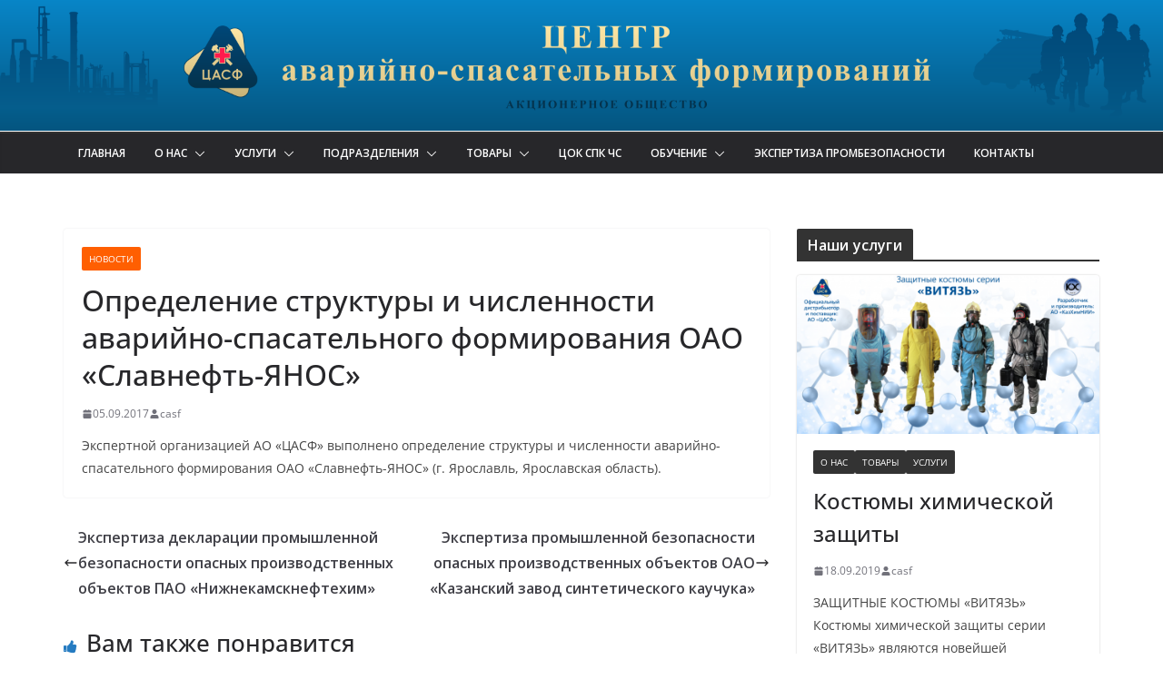

--- FILE ---
content_type: text/html; charset=UTF-8
request_url: https://xn--80a8ajf.xn--p1ai/opredelenie-struktury-i-chislennosti-avarijno-spasatelnogo-formirovaniya-oao-slavneft-yanos/
body_size: 21702
content:
		<!doctype html>
		<html lang="ru-RU">
		
<head>

			<meta charset="UTF-8"/>
		<meta name="viewport" content="width=device-width, initial-scale=1">
		<link rel="profile" href="https://gmpg.org/xfn/11"/>
		
	<title>Определение структуры и численности аварийно-спасательного формирования ОАО «Славнефть-ЯНОС» &#8212; ЦАСФ Новомосковск</title>
<meta name='robots' content='max-image-preview:large' />
	<style>img:is([sizes="auto" i], [sizes^="auto," i]) { contain-intrinsic-size: 3000px 1500px }</style>
	<link rel='dns-prefetch' href='//fonts.googleapis.com' />
<link rel="alternate" type="application/rss+xml" title="ЦАСФ Новомосковск &raquo; Лента" href="https://xn--80a8ajf.xn--p1ai/feed/" />
<link rel="alternate" type="application/rss+xml" title="ЦАСФ Новомосковск &raquo; Лента комментариев" href="https://xn--80a8ajf.xn--p1ai/comments/feed/" />
<link rel="alternate" type="application/rss+xml" title="ЦАСФ Новомосковск &raquo; Лента комментариев к &laquo;Определение структуры и численности аварийно-спасательного формирования ОАО «Славнефть-ЯНОС»&raquo;" href="https://xn--80a8ajf.xn--p1ai/opredelenie-struktury-i-chislennosti-avarijno-spasatelnogo-formirovaniya-oao-slavneft-yanos/feed/" />
		<!-- This site uses the Google Analytics by MonsterInsights plugin v9.11.1 - Using Analytics tracking - https://www.monsterinsights.com/ -->
		<!-- Примечание: MonsterInsights в настоящее время не настроен на этом сайте. Владелец сайта должен пройти аутентификацию в Google Analytics на панели настроек MonsterInsights. -->
					<!-- No tracking code set -->
				<!-- / Google Analytics by MonsterInsights -->
		<script type="text/javascript">
/* <![CDATA[ */
window._wpemojiSettings = {"baseUrl":"https:\/\/s.w.org\/images\/core\/emoji\/16.0.1\/72x72\/","ext":".png","svgUrl":"https:\/\/s.w.org\/images\/core\/emoji\/16.0.1\/svg\/","svgExt":".svg","source":{"concatemoji":"https:\/\/xn--80a8ajf.xn--p1ai\/wp-includes\/js\/wp-emoji-release.min.js?ver=01cae63c128d1c3a214c911a5ce21523"}};
/*! This file is auto-generated */
!function(s,n){var o,i,e;function c(e){try{var t={supportTests:e,timestamp:(new Date).valueOf()};sessionStorage.setItem(o,JSON.stringify(t))}catch(e){}}function p(e,t,n){e.clearRect(0,0,e.canvas.width,e.canvas.height),e.fillText(t,0,0);var t=new Uint32Array(e.getImageData(0,0,e.canvas.width,e.canvas.height).data),a=(e.clearRect(0,0,e.canvas.width,e.canvas.height),e.fillText(n,0,0),new Uint32Array(e.getImageData(0,0,e.canvas.width,e.canvas.height).data));return t.every(function(e,t){return e===a[t]})}function u(e,t){e.clearRect(0,0,e.canvas.width,e.canvas.height),e.fillText(t,0,0);for(var n=e.getImageData(16,16,1,1),a=0;a<n.data.length;a++)if(0!==n.data[a])return!1;return!0}function f(e,t,n,a){switch(t){case"flag":return n(e,"\ud83c\udff3\ufe0f\u200d\u26a7\ufe0f","\ud83c\udff3\ufe0f\u200b\u26a7\ufe0f")?!1:!n(e,"\ud83c\udde8\ud83c\uddf6","\ud83c\udde8\u200b\ud83c\uddf6")&&!n(e,"\ud83c\udff4\udb40\udc67\udb40\udc62\udb40\udc65\udb40\udc6e\udb40\udc67\udb40\udc7f","\ud83c\udff4\u200b\udb40\udc67\u200b\udb40\udc62\u200b\udb40\udc65\u200b\udb40\udc6e\u200b\udb40\udc67\u200b\udb40\udc7f");case"emoji":return!a(e,"\ud83e\udedf")}return!1}function g(e,t,n,a){var r="undefined"!=typeof WorkerGlobalScope&&self instanceof WorkerGlobalScope?new OffscreenCanvas(300,150):s.createElement("canvas"),o=r.getContext("2d",{willReadFrequently:!0}),i=(o.textBaseline="top",o.font="600 32px Arial",{});return e.forEach(function(e){i[e]=t(o,e,n,a)}),i}function t(e){var t=s.createElement("script");t.src=e,t.defer=!0,s.head.appendChild(t)}"undefined"!=typeof Promise&&(o="wpEmojiSettingsSupports",i=["flag","emoji"],n.supports={everything:!0,everythingExceptFlag:!0},e=new Promise(function(e){s.addEventListener("DOMContentLoaded",e,{once:!0})}),new Promise(function(t){var n=function(){try{var e=JSON.parse(sessionStorage.getItem(o));if("object"==typeof e&&"number"==typeof e.timestamp&&(new Date).valueOf()<e.timestamp+604800&&"object"==typeof e.supportTests)return e.supportTests}catch(e){}return null}();if(!n){if("undefined"!=typeof Worker&&"undefined"!=typeof OffscreenCanvas&&"undefined"!=typeof URL&&URL.createObjectURL&&"undefined"!=typeof Blob)try{var e="postMessage("+g.toString()+"("+[JSON.stringify(i),f.toString(),p.toString(),u.toString()].join(",")+"));",a=new Blob([e],{type:"text/javascript"}),r=new Worker(URL.createObjectURL(a),{name:"wpTestEmojiSupports"});return void(r.onmessage=function(e){c(n=e.data),r.terminate(),t(n)})}catch(e){}c(n=g(i,f,p,u))}t(n)}).then(function(e){for(var t in e)n.supports[t]=e[t],n.supports.everything=n.supports.everything&&n.supports[t],"flag"!==t&&(n.supports.everythingExceptFlag=n.supports.everythingExceptFlag&&n.supports[t]);n.supports.everythingExceptFlag=n.supports.everythingExceptFlag&&!n.supports.flag,n.DOMReady=!1,n.readyCallback=function(){n.DOMReady=!0}}).then(function(){return e}).then(function(){var e;n.supports.everything||(n.readyCallback(),(e=n.source||{}).concatemoji?t(e.concatemoji):e.wpemoji&&e.twemoji&&(t(e.twemoji),t(e.wpemoji)))}))}((window,document),window._wpemojiSettings);
/* ]]> */
</script>
<style id='wp-emoji-styles-inline-css' type='text/css'>

	img.wp-smiley, img.emoji {
		display: inline !important;
		border: none !important;
		box-shadow: none !important;
		height: 1em !important;
		width: 1em !important;
		margin: 0 0.07em !important;
		vertical-align: -0.1em !important;
		background: none !important;
		padding: 0 !important;
	}
</style>
<link rel='stylesheet' id='wp-block-library-css' href='https://xn--80a8ajf.xn--p1ai/wp-includes/css/dist/block-library/style.min.css?ver=01cae63c128d1c3a214c911a5ce21523' type='text/css' media='all' />
<style id='wp-block-library-theme-inline-css' type='text/css'>
.wp-block-audio :where(figcaption){color:#555;font-size:13px;text-align:center}.is-dark-theme .wp-block-audio :where(figcaption){color:#ffffffa6}.wp-block-audio{margin:0 0 1em}.wp-block-code{border:1px solid #ccc;border-radius:4px;font-family:Menlo,Consolas,monaco,monospace;padding:.8em 1em}.wp-block-embed :where(figcaption){color:#555;font-size:13px;text-align:center}.is-dark-theme .wp-block-embed :where(figcaption){color:#ffffffa6}.wp-block-embed{margin:0 0 1em}.blocks-gallery-caption{color:#555;font-size:13px;text-align:center}.is-dark-theme .blocks-gallery-caption{color:#ffffffa6}:root :where(.wp-block-image figcaption){color:#555;font-size:13px;text-align:center}.is-dark-theme :root :where(.wp-block-image figcaption){color:#ffffffa6}.wp-block-image{margin:0 0 1em}.wp-block-pullquote{border-bottom:4px solid;border-top:4px solid;color:currentColor;margin-bottom:1.75em}.wp-block-pullquote cite,.wp-block-pullquote footer,.wp-block-pullquote__citation{color:currentColor;font-size:.8125em;font-style:normal;text-transform:uppercase}.wp-block-quote{border-left:.25em solid;margin:0 0 1.75em;padding-left:1em}.wp-block-quote cite,.wp-block-quote footer{color:currentColor;font-size:.8125em;font-style:normal;position:relative}.wp-block-quote:where(.has-text-align-right){border-left:none;border-right:.25em solid;padding-left:0;padding-right:1em}.wp-block-quote:where(.has-text-align-center){border:none;padding-left:0}.wp-block-quote.is-large,.wp-block-quote.is-style-large,.wp-block-quote:where(.is-style-plain){border:none}.wp-block-search .wp-block-search__label{font-weight:700}.wp-block-search__button{border:1px solid #ccc;padding:.375em .625em}:where(.wp-block-group.has-background){padding:1.25em 2.375em}.wp-block-separator.has-css-opacity{opacity:.4}.wp-block-separator{border:none;border-bottom:2px solid;margin-left:auto;margin-right:auto}.wp-block-separator.has-alpha-channel-opacity{opacity:1}.wp-block-separator:not(.is-style-wide):not(.is-style-dots){width:100px}.wp-block-separator.has-background:not(.is-style-dots){border-bottom:none;height:1px}.wp-block-separator.has-background:not(.is-style-wide):not(.is-style-dots){height:2px}.wp-block-table{margin:0 0 1em}.wp-block-table td,.wp-block-table th{word-break:normal}.wp-block-table :where(figcaption){color:#555;font-size:13px;text-align:center}.is-dark-theme .wp-block-table :where(figcaption){color:#ffffffa6}.wp-block-video :where(figcaption){color:#555;font-size:13px;text-align:center}.is-dark-theme .wp-block-video :where(figcaption){color:#ffffffa6}.wp-block-video{margin:0 0 1em}:root :where(.wp-block-template-part.has-background){margin-bottom:0;margin-top:0;padding:1.25em 2.375em}
</style>
<style id='global-styles-inline-css' type='text/css'>
:root{--wp--preset--aspect-ratio--square: 1;--wp--preset--aspect-ratio--4-3: 4/3;--wp--preset--aspect-ratio--3-4: 3/4;--wp--preset--aspect-ratio--3-2: 3/2;--wp--preset--aspect-ratio--2-3: 2/3;--wp--preset--aspect-ratio--16-9: 16/9;--wp--preset--aspect-ratio--9-16: 9/16;--wp--preset--color--black: #000000;--wp--preset--color--cyan-bluish-gray: #abb8c3;--wp--preset--color--white: #ffffff;--wp--preset--color--pale-pink: #f78da7;--wp--preset--color--vivid-red: #cf2e2e;--wp--preset--color--luminous-vivid-orange: #ff6900;--wp--preset--color--luminous-vivid-amber: #fcb900;--wp--preset--color--light-green-cyan: #7bdcb5;--wp--preset--color--vivid-green-cyan: #00d084;--wp--preset--color--pale-cyan-blue: #8ed1fc;--wp--preset--color--vivid-cyan-blue: #0693e3;--wp--preset--color--vivid-purple: #9b51e0;--wp--preset--color--cm-color-1: #257BC1;--wp--preset--color--cm-color-2: #2270B0;--wp--preset--color--cm-color-3: #FFFFFF;--wp--preset--color--cm-color-4: #F9FEFD;--wp--preset--color--cm-color-5: #27272A;--wp--preset--color--cm-color-6: #16181A;--wp--preset--color--cm-color-7: #8F8F8F;--wp--preset--color--cm-color-8: #FFFFFF;--wp--preset--color--cm-color-9: #C7C7C7;--wp--preset--gradient--vivid-cyan-blue-to-vivid-purple: linear-gradient(135deg,rgba(6,147,227,1) 0%,rgb(155,81,224) 100%);--wp--preset--gradient--light-green-cyan-to-vivid-green-cyan: linear-gradient(135deg,rgb(122,220,180) 0%,rgb(0,208,130) 100%);--wp--preset--gradient--luminous-vivid-amber-to-luminous-vivid-orange: linear-gradient(135deg,rgba(252,185,0,1) 0%,rgba(255,105,0,1) 100%);--wp--preset--gradient--luminous-vivid-orange-to-vivid-red: linear-gradient(135deg,rgba(255,105,0,1) 0%,rgb(207,46,46) 100%);--wp--preset--gradient--very-light-gray-to-cyan-bluish-gray: linear-gradient(135deg,rgb(238,238,238) 0%,rgb(169,184,195) 100%);--wp--preset--gradient--cool-to-warm-spectrum: linear-gradient(135deg,rgb(74,234,220) 0%,rgb(151,120,209) 20%,rgb(207,42,186) 40%,rgb(238,44,130) 60%,rgb(251,105,98) 80%,rgb(254,248,76) 100%);--wp--preset--gradient--blush-light-purple: linear-gradient(135deg,rgb(255,206,236) 0%,rgb(152,150,240) 100%);--wp--preset--gradient--blush-bordeaux: linear-gradient(135deg,rgb(254,205,165) 0%,rgb(254,45,45) 50%,rgb(107,0,62) 100%);--wp--preset--gradient--luminous-dusk: linear-gradient(135deg,rgb(255,203,112) 0%,rgb(199,81,192) 50%,rgb(65,88,208) 100%);--wp--preset--gradient--pale-ocean: linear-gradient(135deg,rgb(255,245,203) 0%,rgb(182,227,212) 50%,rgb(51,167,181) 100%);--wp--preset--gradient--electric-grass: linear-gradient(135deg,rgb(202,248,128) 0%,rgb(113,206,126) 100%);--wp--preset--gradient--midnight: linear-gradient(135deg,rgb(2,3,129) 0%,rgb(40,116,252) 100%);--wp--preset--font-size--small: 13px;--wp--preset--font-size--medium: 16px;--wp--preset--font-size--large: 20px;--wp--preset--font-size--x-large: 24px;--wp--preset--font-size--xx-large: 30px;--wp--preset--font-size--huge: 36px;--wp--preset--font-family--dm-sans: DM Sans, sans-serif;--wp--preset--font-family--public-sans: Public Sans, sans-serif;--wp--preset--font-family--roboto: Roboto, sans-serif;--wp--preset--font-family--segoe-ui: Segoe UI, Arial, sans-serif;--wp--preset--font-family--ibm-plex-serif: IBM Plex Serif, sans-serif;--wp--preset--font-family--inter: Inter, sans-serif;--wp--preset--spacing--20: 0.44rem;--wp--preset--spacing--30: 0.67rem;--wp--preset--spacing--40: 1rem;--wp--preset--spacing--50: 1.5rem;--wp--preset--spacing--60: 2.25rem;--wp--preset--spacing--70: 3.38rem;--wp--preset--spacing--80: 5.06rem;--wp--preset--shadow--natural: 6px 6px 9px rgba(0, 0, 0, 0.2);--wp--preset--shadow--deep: 12px 12px 50px rgba(0, 0, 0, 0.4);--wp--preset--shadow--sharp: 6px 6px 0px rgba(0, 0, 0, 0.2);--wp--preset--shadow--outlined: 6px 6px 0px -3px rgba(255, 255, 255, 1), 6px 6px rgba(0, 0, 0, 1);--wp--preset--shadow--crisp: 6px 6px 0px rgba(0, 0, 0, 1);}:root { --wp--style--global--content-size: 760px;--wp--style--global--wide-size: 1160px; }:where(body) { margin: 0; }.wp-site-blocks > .alignleft { float: left; margin-right: 2em; }.wp-site-blocks > .alignright { float: right; margin-left: 2em; }.wp-site-blocks > .aligncenter { justify-content: center; margin-left: auto; margin-right: auto; }:where(.wp-site-blocks) > * { margin-block-start: 24px; margin-block-end: 0; }:where(.wp-site-blocks) > :first-child { margin-block-start: 0; }:where(.wp-site-blocks) > :last-child { margin-block-end: 0; }:root { --wp--style--block-gap: 24px; }:root :where(.is-layout-flow) > :first-child{margin-block-start: 0;}:root :where(.is-layout-flow) > :last-child{margin-block-end: 0;}:root :where(.is-layout-flow) > *{margin-block-start: 24px;margin-block-end: 0;}:root :where(.is-layout-constrained) > :first-child{margin-block-start: 0;}:root :where(.is-layout-constrained) > :last-child{margin-block-end: 0;}:root :where(.is-layout-constrained) > *{margin-block-start: 24px;margin-block-end: 0;}:root :where(.is-layout-flex){gap: 24px;}:root :where(.is-layout-grid){gap: 24px;}.is-layout-flow > .alignleft{float: left;margin-inline-start: 0;margin-inline-end: 2em;}.is-layout-flow > .alignright{float: right;margin-inline-start: 2em;margin-inline-end: 0;}.is-layout-flow > .aligncenter{margin-left: auto !important;margin-right: auto !important;}.is-layout-constrained > .alignleft{float: left;margin-inline-start: 0;margin-inline-end: 2em;}.is-layout-constrained > .alignright{float: right;margin-inline-start: 2em;margin-inline-end: 0;}.is-layout-constrained > .aligncenter{margin-left: auto !important;margin-right: auto !important;}.is-layout-constrained > :where(:not(.alignleft):not(.alignright):not(.alignfull)){max-width: var(--wp--style--global--content-size);margin-left: auto !important;margin-right: auto !important;}.is-layout-constrained > .alignwide{max-width: var(--wp--style--global--wide-size);}body .is-layout-flex{display: flex;}.is-layout-flex{flex-wrap: wrap;align-items: center;}.is-layout-flex > :is(*, div){margin: 0;}body .is-layout-grid{display: grid;}.is-layout-grid > :is(*, div){margin: 0;}body{padding-top: 0px;padding-right: 0px;padding-bottom: 0px;padding-left: 0px;}a:where(:not(.wp-element-button)){text-decoration: underline;}:root :where(.wp-element-button, .wp-block-button__link){background-color: #32373c;border-width: 0;color: #fff;font-family: inherit;font-size: inherit;line-height: inherit;padding: calc(0.667em + 2px) calc(1.333em + 2px);text-decoration: none;}.has-black-color{color: var(--wp--preset--color--black) !important;}.has-cyan-bluish-gray-color{color: var(--wp--preset--color--cyan-bluish-gray) !important;}.has-white-color{color: var(--wp--preset--color--white) !important;}.has-pale-pink-color{color: var(--wp--preset--color--pale-pink) !important;}.has-vivid-red-color{color: var(--wp--preset--color--vivid-red) !important;}.has-luminous-vivid-orange-color{color: var(--wp--preset--color--luminous-vivid-orange) !important;}.has-luminous-vivid-amber-color{color: var(--wp--preset--color--luminous-vivid-amber) !important;}.has-light-green-cyan-color{color: var(--wp--preset--color--light-green-cyan) !important;}.has-vivid-green-cyan-color{color: var(--wp--preset--color--vivid-green-cyan) !important;}.has-pale-cyan-blue-color{color: var(--wp--preset--color--pale-cyan-blue) !important;}.has-vivid-cyan-blue-color{color: var(--wp--preset--color--vivid-cyan-blue) !important;}.has-vivid-purple-color{color: var(--wp--preset--color--vivid-purple) !important;}.has-cm-color-1-color{color: var(--wp--preset--color--cm-color-1) !important;}.has-cm-color-2-color{color: var(--wp--preset--color--cm-color-2) !important;}.has-cm-color-3-color{color: var(--wp--preset--color--cm-color-3) !important;}.has-cm-color-4-color{color: var(--wp--preset--color--cm-color-4) !important;}.has-cm-color-5-color{color: var(--wp--preset--color--cm-color-5) !important;}.has-cm-color-6-color{color: var(--wp--preset--color--cm-color-6) !important;}.has-cm-color-7-color{color: var(--wp--preset--color--cm-color-7) !important;}.has-cm-color-8-color{color: var(--wp--preset--color--cm-color-8) !important;}.has-cm-color-9-color{color: var(--wp--preset--color--cm-color-9) !important;}.has-black-background-color{background-color: var(--wp--preset--color--black) !important;}.has-cyan-bluish-gray-background-color{background-color: var(--wp--preset--color--cyan-bluish-gray) !important;}.has-white-background-color{background-color: var(--wp--preset--color--white) !important;}.has-pale-pink-background-color{background-color: var(--wp--preset--color--pale-pink) !important;}.has-vivid-red-background-color{background-color: var(--wp--preset--color--vivid-red) !important;}.has-luminous-vivid-orange-background-color{background-color: var(--wp--preset--color--luminous-vivid-orange) !important;}.has-luminous-vivid-amber-background-color{background-color: var(--wp--preset--color--luminous-vivid-amber) !important;}.has-light-green-cyan-background-color{background-color: var(--wp--preset--color--light-green-cyan) !important;}.has-vivid-green-cyan-background-color{background-color: var(--wp--preset--color--vivid-green-cyan) !important;}.has-pale-cyan-blue-background-color{background-color: var(--wp--preset--color--pale-cyan-blue) !important;}.has-vivid-cyan-blue-background-color{background-color: var(--wp--preset--color--vivid-cyan-blue) !important;}.has-vivid-purple-background-color{background-color: var(--wp--preset--color--vivid-purple) !important;}.has-cm-color-1-background-color{background-color: var(--wp--preset--color--cm-color-1) !important;}.has-cm-color-2-background-color{background-color: var(--wp--preset--color--cm-color-2) !important;}.has-cm-color-3-background-color{background-color: var(--wp--preset--color--cm-color-3) !important;}.has-cm-color-4-background-color{background-color: var(--wp--preset--color--cm-color-4) !important;}.has-cm-color-5-background-color{background-color: var(--wp--preset--color--cm-color-5) !important;}.has-cm-color-6-background-color{background-color: var(--wp--preset--color--cm-color-6) !important;}.has-cm-color-7-background-color{background-color: var(--wp--preset--color--cm-color-7) !important;}.has-cm-color-8-background-color{background-color: var(--wp--preset--color--cm-color-8) !important;}.has-cm-color-9-background-color{background-color: var(--wp--preset--color--cm-color-9) !important;}.has-black-border-color{border-color: var(--wp--preset--color--black) !important;}.has-cyan-bluish-gray-border-color{border-color: var(--wp--preset--color--cyan-bluish-gray) !important;}.has-white-border-color{border-color: var(--wp--preset--color--white) !important;}.has-pale-pink-border-color{border-color: var(--wp--preset--color--pale-pink) !important;}.has-vivid-red-border-color{border-color: var(--wp--preset--color--vivid-red) !important;}.has-luminous-vivid-orange-border-color{border-color: var(--wp--preset--color--luminous-vivid-orange) !important;}.has-luminous-vivid-amber-border-color{border-color: var(--wp--preset--color--luminous-vivid-amber) !important;}.has-light-green-cyan-border-color{border-color: var(--wp--preset--color--light-green-cyan) !important;}.has-vivid-green-cyan-border-color{border-color: var(--wp--preset--color--vivid-green-cyan) !important;}.has-pale-cyan-blue-border-color{border-color: var(--wp--preset--color--pale-cyan-blue) !important;}.has-vivid-cyan-blue-border-color{border-color: var(--wp--preset--color--vivid-cyan-blue) !important;}.has-vivid-purple-border-color{border-color: var(--wp--preset--color--vivid-purple) !important;}.has-cm-color-1-border-color{border-color: var(--wp--preset--color--cm-color-1) !important;}.has-cm-color-2-border-color{border-color: var(--wp--preset--color--cm-color-2) !important;}.has-cm-color-3-border-color{border-color: var(--wp--preset--color--cm-color-3) !important;}.has-cm-color-4-border-color{border-color: var(--wp--preset--color--cm-color-4) !important;}.has-cm-color-5-border-color{border-color: var(--wp--preset--color--cm-color-5) !important;}.has-cm-color-6-border-color{border-color: var(--wp--preset--color--cm-color-6) !important;}.has-cm-color-7-border-color{border-color: var(--wp--preset--color--cm-color-7) !important;}.has-cm-color-8-border-color{border-color: var(--wp--preset--color--cm-color-8) !important;}.has-cm-color-9-border-color{border-color: var(--wp--preset--color--cm-color-9) !important;}.has-vivid-cyan-blue-to-vivid-purple-gradient-background{background: var(--wp--preset--gradient--vivid-cyan-blue-to-vivid-purple) !important;}.has-light-green-cyan-to-vivid-green-cyan-gradient-background{background: var(--wp--preset--gradient--light-green-cyan-to-vivid-green-cyan) !important;}.has-luminous-vivid-amber-to-luminous-vivid-orange-gradient-background{background: var(--wp--preset--gradient--luminous-vivid-amber-to-luminous-vivid-orange) !important;}.has-luminous-vivid-orange-to-vivid-red-gradient-background{background: var(--wp--preset--gradient--luminous-vivid-orange-to-vivid-red) !important;}.has-very-light-gray-to-cyan-bluish-gray-gradient-background{background: var(--wp--preset--gradient--very-light-gray-to-cyan-bluish-gray) !important;}.has-cool-to-warm-spectrum-gradient-background{background: var(--wp--preset--gradient--cool-to-warm-spectrum) !important;}.has-blush-light-purple-gradient-background{background: var(--wp--preset--gradient--blush-light-purple) !important;}.has-blush-bordeaux-gradient-background{background: var(--wp--preset--gradient--blush-bordeaux) !important;}.has-luminous-dusk-gradient-background{background: var(--wp--preset--gradient--luminous-dusk) !important;}.has-pale-ocean-gradient-background{background: var(--wp--preset--gradient--pale-ocean) !important;}.has-electric-grass-gradient-background{background: var(--wp--preset--gradient--electric-grass) !important;}.has-midnight-gradient-background{background: var(--wp--preset--gradient--midnight) !important;}.has-small-font-size{font-size: var(--wp--preset--font-size--small) !important;}.has-medium-font-size{font-size: var(--wp--preset--font-size--medium) !important;}.has-large-font-size{font-size: var(--wp--preset--font-size--large) !important;}.has-x-large-font-size{font-size: var(--wp--preset--font-size--x-large) !important;}.has-xx-large-font-size{font-size: var(--wp--preset--font-size--xx-large) !important;}.has-huge-font-size{font-size: var(--wp--preset--font-size--huge) !important;}.has-dm-sans-font-family{font-family: var(--wp--preset--font-family--dm-sans) !important;}.has-public-sans-font-family{font-family: var(--wp--preset--font-family--public-sans) !important;}.has-roboto-font-family{font-family: var(--wp--preset--font-family--roboto) !important;}.has-segoe-ui-font-family{font-family: var(--wp--preset--font-family--segoe-ui) !important;}.has-ibm-plex-serif-font-family{font-family: var(--wp--preset--font-family--ibm-plex-serif) !important;}.has-inter-font-family{font-family: var(--wp--preset--font-family--inter) !important;}
:root :where(.wp-block-pullquote){font-size: 1.5em;line-height: 1.6;}
</style>
<link rel='stylesheet' id='contact-form-7-css' href='https://xn--80a8ajf.xn--p1ai/wp-content/plugins/contact-form-7/includes/css/styles.css?ver=6.1.4' type='text/css' media='all' />
<link rel='stylesheet' id='fancybox-for-wp-css' href='https://xn--80a8ajf.xn--p1ai/wp-content/plugins/fancybox-for-wordpress/assets/css/fancybox.css?ver=1.3.4' type='text/css' media='all' />
<link rel='stylesheet' id='colormag_style-css' href='https://xn--80a8ajf.xn--p1ai/wp-content/themes/colormag/style.css?ver=1769898701' type='text/css' media='all' />
<style id='colormag_style-inline-css' type='text/css'>
.colormag-button,
			blockquote, button,
			input[type=reset],
			input[type=button],
			input[type=submit],
			.cm-home-icon.front_page_on,
			.cm-post-categories a,
			.cm-primary-nav ul li ul li:hover,
			.cm-primary-nav ul li.current-menu-item,
			.cm-primary-nav ul li.current_page_ancestor,
			.cm-primary-nav ul li.current-menu-ancestor,
			.cm-primary-nav ul li.current_page_item,
			.cm-primary-nav ul li:hover,
			.cm-primary-nav ul li.focus,
			.cm-mobile-nav li a:hover,
			.colormag-header-clean #cm-primary-nav .cm-menu-toggle:hover,
			.cm-header .cm-mobile-nav li:hover,
			.cm-header .cm-mobile-nav li.current-page-ancestor,
			.cm-header .cm-mobile-nav li.current-menu-ancestor,
			.cm-header .cm-mobile-nav li.current-page-item,
			.cm-header .cm-mobile-nav li.current-menu-item,
			.cm-primary-nav ul li.focus > a,
			.cm-layout-2 .cm-primary-nav ul ul.sub-menu li.focus > a,
			.cm-mobile-nav .current-menu-item>a, .cm-mobile-nav .current_page_item>a,
			.colormag-header-clean .cm-mobile-nav li:hover > a,
			.colormag-header-clean .cm-mobile-nav li.current-page-ancestor > a,
			.colormag-header-clean .cm-mobile-nav li.current-menu-ancestor > a,
			.colormag-header-clean .cm-mobile-nav li.current-page-item > a,
			.colormag-header-clean .cm-mobile-nav li.current-menu-item > a,
			.fa.search-top:hover,
			.widget_call_to_action .btn--primary,
			.colormag-footer--classic .cm-footer-cols .cm-row .cm-widget-title span::before,
			.colormag-footer--classic-bordered .cm-footer-cols .cm-row .cm-widget-title span::before,
			.cm-featured-posts .cm-widget-title span,
			.cm-featured-category-slider-widget .cm-slide-content .cm-entry-header-meta .cm-post-categories a,
			.cm-highlighted-posts .cm-post-content .cm-entry-header-meta .cm-post-categories a,
			.cm-category-slide-next, .cm-category-slide-prev, .slide-next,
			.slide-prev, .cm-tabbed-widget ul li, .cm-posts .wp-pagenavi .current,
			.cm-posts .wp-pagenavi a:hover, .cm-secondary .cm-widget-title span,
			.cm-posts .post .cm-post-content .cm-entry-header-meta .cm-post-categories a,
			.cm-page-header .cm-page-title span, .entry-meta .post-format i,
			.format-link .cm-entry-summary a, .cm-entry-button, .infinite-scroll .tg-infinite-scroll,
			.no-more-post-text, .pagination span,
			.comments-area .comment-author-link span,
			.cm-footer-cols .cm-row .cm-widget-title span,
			.advertisement_above_footer .cm-widget-title span,
			.error, .cm-primary .cm-widget-title span,
			.related-posts-wrapper.style-three .cm-post-content .cm-entry-title a:hover:before,
			.cm-slider-area .cm-widget-title span,
			.cm-beside-slider-widget .cm-widget-title span,
			.top-full-width-sidebar .cm-widget-title span,
			.wp-block-quote, .wp-block-quote.is-style-large,
			.wp-block-quote.has-text-align-right,
			.cm-error-404 .cm-btn, .widget .wp-block-heading, .wp-block-search button,
			.widget a::before, .cm-post-date a::before,
			.byline a::before,
			.colormag-footer--classic-bordered .cm-widget-title::before,
			.wp-block-button__link,
			#cm-tertiary .cm-widget-title span,
			.link-pagination .post-page-numbers.current,
			.wp-block-query-pagination-numbers .page-numbers.current,
			.wp-element-button,
			.wp-block-button .wp-block-button__link,
			.wp-element-button,
			.cm-layout-2 .cm-primary-nav ul ul.sub-menu li:hover,
			.cm-layout-2 .cm-primary-nav ul ul.sub-menu li.current-menu-ancestor,
			.cm-layout-2 .cm-primary-nav ul ul.sub-menu li.current-menu-item,
			.cm-layout-2 .cm-primary-nav ul ul.sub-menu li.focus,
			.search-wrap button,
			.page-numbers .current,
			.cm-footer-builder .cm-widget-title span,
			.wp-block-search .wp-element-button:hover{background-color:#333333;}a,
			.cm-layout-2 #cm-primary-nav .fa.search-top:hover,
			.cm-layout-2 #cm-primary-nav.cm-mobile-nav .cm-random-post a:hover .fa-random,
			.cm-layout-2 #cm-primary-nav.cm-primary-nav .cm-random-post a:hover .fa-random,
			.cm-layout-2 .breaking-news .newsticker a:hover,
			.cm-layout-2 .cm-primary-nav ul li.current-menu-item > a,
			.cm-layout-2 .cm-primary-nav ul li.current_page_item > a,
			.cm-layout-2 .cm-primary-nav ul li:hover > a,
			.cm-layout-2 .cm-primary-nav ul li.focus > a
			.dark-skin .cm-layout-2-style-1 #cm-primary-nav.cm-primary-nav .cm-home-icon:hover .fa,
			.byline a:hover, .comments a:hover, .cm-edit-link a:hover, .cm-post-date a:hover,
			.social-links:not(.cm-header-actions .social-links) i.fa:hover, .cm-tag-links a:hover,
			.colormag-header-clean .social-links li:hover i.fa, .cm-layout-2-style-1 .social-links li:hover i.fa,
			.colormag-header-clean .breaking-news .newsticker a:hover, .widget_featured_posts .article-content .cm-entry-title a:hover,
			.widget_featured_slider .slide-content .cm-below-entry-meta .byline a:hover,
			.widget_featured_slider .slide-content .cm-below-entry-meta .comments a:hover,
			.widget_featured_slider .slide-content .cm-below-entry-meta .cm-post-date a:hover,
			.widget_featured_slider .slide-content .cm-entry-title a:hover,
			.widget_block_picture_news.widget_featured_posts .article-content .cm-entry-title a:hover,
			.widget_highlighted_posts .article-content .cm-below-entry-meta .byline a:hover,
			.widget_highlighted_posts .article-content .cm-below-entry-meta .comments a:hover,
			.widget_highlighted_posts .article-content .cm-below-entry-meta .cm-post-date a:hover,
			.widget_highlighted_posts .article-content .cm-entry-title a:hover, i.fa-arrow-up, i.fa-arrow-down,
			.cm-site-title a, #content .post .article-content .cm-entry-title a:hover, .entry-meta .byline i,
			.entry-meta .cat-links i, .entry-meta a, .post .cm-entry-title a:hover, .search .cm-entry-title a:hover,
			.entry-meta .comments-link a:hover, .entry-meta .cm-edit-link a:hover, .entry-meta .cm-post-date a:hover,
			.entry-meta .cm-tag-links a:hover, .single #content .tags a:hover, .count, .next a:hover, .previous a:hover,
			.related-posts-main-title .fa, .single-related-posts .article-content .cm-entry-title a:hover,
			.pagination a span:hover,
			#content .comments-area a.comment-cm-edit-link:hover, #content .comments-area a.comment-permalink:hover,
			#content .comments-area article header cite a:hover, .comments-area .comment-author-link a:hover,
			.comment .comment-reply-link:hover,
			.nav-next a, .nav-previous a,
			#cm-footer .cm-footer-menu ul li a:hover,
			.cm-footer-cols .cm-row a:hover, a#scroll-up i, .related-posts-wrapper-flyout .cm-entry-title a:hover,
			.human-diff-time .human-diff-time-display:hover,
			.cm-layout-2-style-1 #cm-primary-nav .fa:hover,
			.cm-footer-bar a,
			.cm-post-date a:hover,
			.cm-author a:hover,
			.cm-comments-link a:hover,
			.cm-tag-links a:hover,
			.cm-edit-link a:hover,
			.cm-footer-bar .copyright a,
			.cm-featured-posts .cm-entry-title a:hover,
			.cm-posts .post .cm-post-content .cm-entry-title a:hover,
			.cm-posts .post .single-title-above .cm-entry-title a:hover,
			.cm-layout-2 .cm-primary-nav ul li:hover > a,
			.cm-layout-2 #cm-primary-nav .fa:hover,
			.cm-entry-title a:hover,
			button:hover, input[type="button"]:hover,
			input[type="reset"]:hover,
			input[type="submit"]:hover,
			.wp-block-button .wp-block-button__link:hover,
			.cm-button:hover,
			.wp-element-button:hover,
			li.product .added_to_cart:hover,
			.comments-area .comment-permalink:hover,
			.cm-footer-bar-area .cm-footer-bar__2 a{color:#333333;}#cm-primary-nav,
			.cm-contained .cm-header-2 .cm-row, .cm-header-builder.cm-full-width .cm-main-header .cm-header-bottom-row{border-top-color:#333333;}.cm-layout-2 #cm-primary-nav,
			.cm-layout-2 .cm-primary-nav ul ul.sub-menu li:hover,
			.cm-layout-2 .cm-primary-nav ul > li:hover > a,
			.cm-layout-2 .cm-primary-nav ul > li.current-menu-item > a,
			.cm-layout-2 .cm-primary-nav ul > li.current-menu-ancestor > a,
			.cm-layout-2 .cm-primary-nav ul ul.sub-menu li.current-menu-ancestor,
			.cm-layout-2 .cm-primary-nav ul ul.sub-menu li.current-menu-item,
			.cm-layout-2 .cm-primary-nav ul ul.sub-menu li.focus,
			cm-layout-2 .cm-primary-nav ul ul.sub-menu li.current-menu-ancestor,
			cm-layout-2 .cm-primary-nav ul ul.sub-menu li.current-menu-item,
			cm-layout-2 #cm-primary-nav .cm-menu-toggle:hover,
			cm-layout-2 #cm-primary-nav.cm-mobile-nav .cm-menu-toggle,
			cm-layout-2 .cm-primary-nav ul > li:hover > a,
			cm-layout-2 .cm-primary-nav ul > li.current-menu-item > a,
			cm-layout-2 .cm-primary-nav ul > li.current-menu-ancestor > a,
			.cm-layout-2 .cm-primary-nav ul li.focus > a, .pagination a span:hover,
			.cm-error-404 .cm-btn,
			.single-post .cm-post-categories a::after,
			.widget .block-title,
			.cm-layout-2 .cm-primary-nav ul li.focus > a,
			button,
			input[type="button"],
			input[type="reset"],
			input[type="submit"],
			.wp-block-button .wp-block-button__link,
			.cm-button,
			.wp-element-button,
			li.product .added_to_cart{border-color:#333333;}.cm-secondary .cm-widget-title,
			#cm-tertiary .cm-widget-title,
			.widget_featured_posts .widget-title,
			#secondary .widget-title,
			#cm-tertiary .widget-title,
			.cm-page-header .cm-page-title,
			.cm-footer-cols .cm-row .widget-title,
			.advertisement_above_footer .widget-title,
			#primary .widget-title,
			.widget_slider_area .widget-title,
			.widget_beside_slider .widget-title,
			.top-full-width-sidebar .widget-title,
			.cm-footer-cols .cm-row .cm-widget-title,
			.cm-footer-bar .copyright a,
			.cm-layout-2.cm-layout-2-style-2 #cm-primary-nav,
			.cm-layout-2 .cm-primary-nav ul > li:hover > a,
			.cm-footer-builder .cm-widget-title,
			.cm-layout-2 .cm-primary-nav ul > li.current-menu-item > a{border-bottom-color:#333333;}body{color:#444444;}.cm-posts .post{box-shadow:0px 0px 2px 0px #E4E4E7;}@media screen and (min-width: 992px) {.cm-primary{width:70%;}}.colormag-button,
			input[type="reset"],
			input[type="button"],
			input[type="submit"],
			button,
			.cm-entry-button span,
			.wp-block-button .wp-block-button__link{color:#ffffff;}.cm-content{background-color:#ffffff;background-size:contain;}body,body.boxed{background-color:ffffff;background-position:;background-size:;background-attachment:;background-repeat:no-repeat;}.cm-header .cm-menu-toggle svg,
			.cm-header .cm-menu-toggle svg{fill:#fff;}.cm-footer-bar-area .cm-footer-bar__2 a{color:#207daf;}.colormag-button,
			blockquote, button,
			input[type=reset],
			input[type=button],
			input[type=submit],
			.cm-home-icon.front_page_on,
			.cm-post-categories a,
			.cm-primary-nav ul li ul li:hover,
			.cm-primary-nav ul li.current-menu-item,
			.cm-primary-nav ul li.current_page_ancestor,
			.cm-primary-nav ul li.current-menu-ancestor,
			.cm-primary-nav ul li.current_page_item,
			.cm-primary-nav ul li:hover,
			.cm-primary-nav ul li.focus,
			.cm-mobile-nav li a:hover,
			.colormag-header-clean #cm-primary-nav .cm-menu-toggle:hover,
			.cm-header .cm-mobile-nav li:hover,
			.cm-header .cm-mobile-nav li.current-page-ancestor,
			.cm-header .cm-mobile-nav li.current-menu-ancestor,
			.cm-header .cm-mobile-nav li.current-page-item,
			.cm-header .cm-mobile-nav li.current-menu-item,
			.cm-primary-nav ul li.focus > a,
			.cm-layout-2 .cm-primary-nav ul ul.sub-menu li.focus > a,
			.cm-mobile-nav .current-menu-item>a, .cm-mobile-nav .current_page_item>a,
			.colormag-header-clean .cm-mobile-nav li:hover > a,
			.colormag-header-clean .cm-mobile-nav li.current-page-ancestor > a,
			.colormag-header-clean .cm-mobile-nav li.current-menu-ancestor > a,
			.colormag-header-clean .cm-mobile-nav li.current-page-item > a,
			.colormag-header-clean .cm-mobile-nav li.current-menu-item > a,
			.fa.search-top:hover,
			.widget_call_to_action .btn--primary,
			.colormag-footer--classic .cm-footer-cols .cm-row .cm-widget-title span::before,
			.colormag-footer--classic-bordered .cm-footer-cols .cm-row .cm-widget-title span::before,
			.cm-featured-posts .cm-widget-title span,
			.cm-featured-category-slider-widget .cm-slide-content .cm-entry-header-meta .cm-post-categories a,
			.cm-highlighted-posts .cm-post-content .cm-entry-header-meta .cm-post-categories a,
			.cm-category-slide-next, .cm-category-slide-prev, .slide-next,
			.slide-prev, .cm-tabbed-widget ul li, .cm-posts .wp-pagenavi .current,
			.cm-posts .wp-pagenavi a:hover, .cm-secondary .cm-widget-title span,
			.cm-posts .post .cm-post-content .cm-entry-header-meta .cm-post-categories a,
			.cm-page-header .cm-page-title span, .entry-meta .post-format i,
			.format-link .cm-entry-summary a, .cm-entry-button, .infinite-scroll .tg-infinite-scroll,
			.no-more-post-text, .pagination span,
			.comments-area .comment-author-link span,
			.cm-footer-cols .cm-row .cm-widget-title span,
			.advertisement_above_footer .cm-widget-title span,
			.error, .cm-primary .cm-widget-title span,
			.related-posts-wrapper.style-three .cm-post-content .cm-entry-title a:hover:before,
			.cm-slider-area .cm-widget-title span,
			.cm-beside-slider-widget .cm-widget-title span,
			.top-full-width-sidebar .cm-widget-title span,
			.wp-block-quote, .wp-block-quote.is-style-large,
			.wp-block-quote.has-text-align-right,
			.cm-error-404 .cm-btn, .widget .wp-block-heading, .wp-block-search button,
			.widget a::before, .cm-post-date a::before,
			.byline a::before,
			.colormag-footer--classic-bordered .cm-widget-title::before,
			.wp-block-button__link,
			#cm-tertiary .cm-widget-title span,
			.link-pagination .post-page-numbers.current,
			.wp-block-query-pagination-numbers .page-numbers.current,
			.wp-element-button,
			.wp-block-button .wp-block-button__link,
			.wp-element-button,
			.cm-layout-2 .cm-primary-nav ul ul.sub-menu li:hover,
			.cm-layout-2 .cm-primary-nav ul ul.sub-menu li.current-menu-ancestor,
			.cm-layout-2 .cm-primary-nav ul ul.sub-menu li.current-menu-item,
			.cm-layout-2 .cm-primary-nav ul ul.sub-menu li.focus,
			.search-wrap button,
			.page-numbers .current,
			.cm-footer-builder .cm-widget-title span,
			.wp-block-search .wp-element-button:hover{background-color:#333333;}a,
			.cm-layout-2 #cm-primary-nav .fa.search-top:hover,
			.cm-layout-2 #cm-primary-nav.cm-mobile-nav .cm-random-post a:hover .fa-random,
			.cm-layout-2 #cm-primary-nav.cm-primary-nav .cm-random-post a:hover .fa-random,
			.cm-layout-2 .breaking-news .newsticker a:hover,
			.cm-layout-2 .cm-primary-nav ul li.current-menu-item > a,
			.cm-layout-2 .cm-primary-nav ul li.current_page_item > a,
			.cm-layout-2 .cm-primary-nav ul li:hover > a,
			.cm-layout-2 .cm-primary-nav ul li.focus > a
			.dark-skin .cm-layout-2-style-1 #cm-primary-nav.cm-primary-nav .cm-home-icon:hover .fa,
			.byline a:hover, .comments a:hover, .cm-edit-link a:hover, .cm-post-date a:hover,
			.social-links:not(.cm-header-actions .social-links) i.fa:hover, .cm-tag-links a:hover,
			.colormag-header-clean .social-links li:hover i.fa, .cm-layout-2-style-1 .social-links li:hover i.fa,
			.colormag-header-clean .breaking-news .newsticker a:hover, .widget_featured_posts .article-content .cm-entry-title a:hover,
			.widget_featured_slider .slide-content .cm-below-entry-meta .byline a:hover,
			.widget_featured_slider .slide-content .cm-below-entry-meta .comments a:hover,
			.widget_featured_slider .slide-content .cm-below-entry-meta .cm-post-date a:hover,
			.widget_featured_slider .slide-content .cm-entry-title a:hover,
			.widget_block_picture_news.widget_featured_posts .article-content .cm-entry-title a:hover,
			.widget_highlighted_posts .article-content .cm-below-entry-meta .byline a:hover,
			.widget_highlighted_posts .article-content .cm-below-entry-meta .comments a:hover,
			.widget_highlighted_posts .article-content .cm-below-entry-meta .cm-post-date a:hover,
			.widget_highlighted_posts .article-content .cm-entry-title a:hover, i.fa-arrow-up, i.fa-arrow-down,
			.cm-site-title a, #content .post .article-content .cm-entry-title a:hover, .entry-meta .byline i,
			.entry-meta .cat-links i, .entry-meta a, .post .cm-entry-title a:hover, .search .cm-entry-title a:hover,
			.entry-meta .comments-link a:hover, .entry-meta .cm-edit-link a:hover, .entry-meta .cm-post-date a:hover,
			.entry-meta .cm-tag-links a:hover, .single #content .tags a:hover, .count, .next a:hover, .previous a:hover,
			.related-posts-main-title .fa, .single-related-posts .article-content .cm-entry-title a:hover,
			.pagination a span:hover,
			#content .comments-area a.comment-cm-edit-link:hover, #content .comments-area a.comment-permalink:hover,
			#content .comments-area article header cite a:hover, .comments-area .comment-author-link a:hover,
			.comment .comment-reply-link:hover,
			.nav-next a, .nav-previous a,
			#cm-footer .cm-footer-menu ul li a:hover,
			.cm-footer-cols .cm-row a:hover, a#scroll-up i, .related-posts-wrapper-flyout .cm-entry-title a:hover,
			.human-diff-time .human-diff-time-display:hover,
			.cm-layout-2-style-1 #cm-primary-nav .fa:hover,
			.cm-footer-bar a,
			.cm-post-date a:hover,
			.cm-author a:hover,
			.cm-comments-link a:hover,
			.cm-tag-links a:hover,
			.cm-edit-link a:hover,
			.cm-footer-bar .copyright a,
			.cm-featured-posts .cm-entry-title a:hover,
			.cm-posts .post .cm-post-content .cm-entry-title a:hover,
			.cm-posts .post .single-title-above .cm-entry-title a:hover,
			.cm-layout-2 .cm-primary-nav ul li:hover > a,
			.cm-layout-2 #cm-primary-nav .fa:hover,
			.cm-entry-title a:hover,
			button:hover, input[type="button"]:hover,
			input[type="reset"]:hover,
			input[type="submit"]:hover,
			.wp-block-button .wp-block-button__link:hover,
			.cm-button:hover,
			.wp-element-button:hover,
			li.product .added_to_cart:hover,
			.comments-area .comment-permalink:hover,
			.cm-footer-bar-area .cm-footer-bar__2 a{color:#333333;}#cm-primary-nav,
			.cm-contained .cm-header-2 .cm-row, .cm-header-builder.cm-full-width .cm-main-header .cm-header-bottom-row{border-top-color:#333333;}.cm-layout-2 #cm-primary-nav,
			.cm-layout-2 .cm-primary-nav ul ul.sub-menu li:hover,
			.cm-layout-2 .cm-primary-nav ul > li:hover > a,
			.cm-layout-2 .cm-primary-nav ul > li.current-menu-item > a,
			.cm-layout-2 .cm-primary-nav ul > li.current-menu-ancestor > a,
			.cm-layout-2 .cm-primary-nav ul ul.sub-menu li.current-menu-ancestor,
			.cm-layout-2 .cm-primary-nav ul ul.sub-menu li.current-menu-item,
			.cm-layout-2 .cm-primary-nav ul ul.sub-menu li.focus,
			cm-layout-2 .cm-primary-nav ul ul.sub-menu li.current-menu-ancestor,
			cm-layout-2 .cm-primary-nav ul ul.sub-menu li.current-menu-item,
			cm-layout-2 #cm-primary-nav .cm-menu-toggle:hover,
			cm-layout-2 #cm-primary-nav.cm-mobile-nav .cm-menu-toggle,
			cm-layout-2 .cm-primary-nav ul > li:hover > a,
			cm-layout-2 .cm-primary-nav ul > li.current-menu-item > a,
			cm-layout-2 .cm-primary-nav ul > li.current-menu-ancestor > a,
			.cm-layout-2 .cm-primary-nav ul li.focus > a, .pagination a span:hover,
			.cm-error-404 .cm-btn,
			.single-post .cm-post-categories a::after,
			.widget .block-title,
			.cm-layout-2 .cm-primary-nav ul li.focus > a,
			button,
			input[type="button"],
			input[type="reset"],
			input[type="submit"],
			.wp-block-button .wp-block-button__link,
			.cm-button,
			.wp-element-button,
			li.product .added_to_cart{border-color:#333333;}.cm-secondary .cm-widget-title,
			#cm-tertiary .cm-widget-title,
			.widget_featured_posts .widget-title,
			#secondary .widget-title,
			#cm-tertiary .widget-title,
			.cm-page-header .cm-page-title,
			.cm-footer-cols .cm-row .widget-title,
			.advertisement_above_footer .widget-title,
			#primary .widget-title,
			.widget_slider_area .widget-title,
			.widget_beside_slider .widget-title,
			.top-full-width-sidebar .widget-title,
			.cm-footer-cols .cm-row .cm-widget-title,
			.cm-footer-bar .copyright a,
			.cm-layout-2.cm-layout-2-style-2 #cm-primary-nav,
			.cm-layout-2 .cm-primary-nav ul > li:hover > a,
			.cm-footer-builder .cm-widget-title,
			.cm-layout-2 .cm-primary-nav ul > li.current-menu-item > a{border-bottom-color:#333333;}body{color:#444444;}.cm-posts .post{box-shadow:0px 0px 2px 0px #E4E4E7;}@media screen and (min-width: 992px) {.cm-primary{width:70%;}}.colormag-button,
			input[type="reset"],
			input[type="button"],
			input[type="submit"],
			button,
			.cm-entry-button span,
			.wp-block-button .wp-block-button__link{color:#ffffff;}.cm-content{background-color:#ffffff;background-size:contain;}body,body.boxed{background-color:ffffff;background-position:;background-size:;background-attachment:;background-repeat:no-repeat;}.cm-header .cm-menu-toggle svg,
			.cm-header .cm-menu-toggle svg{fill:#fff;}.cm-footer-bar-area .cm-footer-bar__2 a{color:#207daf;}.cm-header-builder .cm-header-buttons .cm-header-button .cm-button{background-color:#207daf;}.cm-header-builder .cm-header-top-row{background-color:#f4f4f5;}.cm-header-builder.cm-full-width .cm-desktop-row.cm-main-header .cm-header-bottom-row, .cm-header-builder.cm-full-width .cm-mobile-row .cm-header-bottom-row{background-color:#27272A;background-size:auto;}.cm-header-builder.cm-full-width .cm-desktop-row.cm-main-header .cm-header-bottom-row, .cm-header-builder.cm-full-width .cm-mobile-row .cm-header-bottom-row{border-top-width:2px;}.cm-header-builder.cm-full-width .cm-desktop-row.cm-main-header .cm-header-bottom-row, .cm-header-builder.cm-full-width .cm-mobile-row .cm-header-bottom-row{border-color:#333333;}.cm-header-builder .cm-primary-nav > ul > li > a{font-family:Open Sans;font-style:default;text-transform:default;font-size:12px;}.cm-header-builder nav.cm-secondary-nav ul.sub-menu, .cm-header-builder .cm-secondary-nav .children{background-color:#232323;background-size:contain;}.cm-header-builder .cm-top-search .search-top::before{color:#fff;}.cm-header-builder .cm-random-post .cm-icon--random-fill{fill:#fff;}.cm-footer-builder .cm-footer-bottom-row{border-color:#3F3F46;}.cm-header-builder .cm-toggle-button,.cm-header-builder .cm-mobile-row .cm-menu-toggle svg{fill:#fff;}:root{--top-grid-columns: 4;
			--main-grid-columns: 4;
			--bottom-grid-columns: 2;
			}.cm-footer-builder .cm-footer-bottom-row .cm-footer-col{flex-direction: column;}.cm-footer-builder .cm-footer-main-row .cm-footer-col{flex-direction: column;}.cm-footer-builder .cm-footer-top-row .cm-footer-col{flex-direction: column;} :root{--cm-color-1: #257BC1;--cm-color-2: #2270B0;--cm-color-3: #FFFFFF;--cm-color-4: #F9FEFD;--cm-color-5: #27272A;--cm-color-6: #16181A;--cm-color-7: #8F8F8F;--cm-color-8: #FFFFFF;--cm-color-9: #C7C7C7;}.mzb-featured-posts, .mzb-social-icon, .mzb-featured-categories, .mzb-social-icons-insert{--color--light--primary:rgba(51,51,51,0.1);}body{--color--light--primary:#333333;--color--primary:#333333;}:root {--wp--preset--color--cm-color-1:#257BC1;--wp--preset--color--cm-color-2:#2270B0;--wp--preset--color--cm-color-3:#FFFFFF;--wp--preset--color--cm-color-4:#F9FEFD;--wp--preset--color--cm-color-5:#27272A;--wp--preset--color--cm-color-6:#16181A;--wp--preset--color--cm-color-7:#8F8F8F;--wp--preset--color--cm-color-8:#FFFFFF;--wp--preset--color--cm-color-9:#C7C7C7;}:root {--e-global-color-cmcolor1: #257BC1;--e-global-color-cmcolor2: #2270B0;--e-global-color-cmcolor3: #FFFFFF;--e-global-color-cmcolor4: #F9FEFD;--e-global-color-cmcolor5: #27272A;--e-global-color-cmcolor6: #16181A;--e-global-color-cmcolor7: #8F8F8F;--e-global-color-cmcolor8: #FFFFFF;--e-global-color-cmcolor9: #C7C7C7;}
</style>
<link rel='stylesheet' id='font-awesome-all-css' href='https://xn--80a8ajf.xn--p1ai/wp-content/themes/colormag/inc/customizer/customind/assets/fontawesome/v6/css/all.min.css?ver=6.2.4' type='text/css' media='all' />
<link rel='stylesheet' id='colormag_google_fonts-css' href='https://fonts.googleapis.com/css?family=Open+Sans%3A600&#038;ver=4.1.2' type='text/css' media='all' />
<link rel='stylesheet' id='font-awesome-4-css' href='https://xn--80a8ajf.xn--p1ai/wp-content/themes/colormag/assets/library/font-awesome/css/v4-shims.min.css?ver=4.7.0' type='text/css' media='all' />
<link rel='stylesheet' id='colormag-font-awesome-6-css' href='https://xn--80a8ajf.xn--p1ai/wp-content/themes/colormag/inc/customizer/customind/assets/fontawesome/v6/css/all.min.css?ver=6.2.4' type='text/css' media='all' />
<link rel='stylesheet' id='forget-about-shortcode-buttons-css' href='https://xn--80a8ajf.xn--p1ai/wp-content/plugins/forget-about-shortcode-buttons/public/css/button-styles.css?ver=2.1.3' type='text/css' media='all' />
<script type="text/javascript" id="nb-jquery" src="https://xn--80a8ajf.xn--p1ai/wp-includes/js/jquery/jquery.min.js?ver=3.7.1" id="jquery-core-js"></script>
<script type="text/javascript" src="https://xn--80a8ajf.xn--p1ai/wp-includes/js/jquery/jquery-migrate.min.js?ver=3.4.1" id="jquery-migrate-js"></script>
<script type="text/javascript" src="https://xn--80a8ajf.xn--p1ai/wp-content/plugins/fancybox-for-wordpress/assets/js/purify.min.js?ver=1.3.4" id="purify-js"></script>
<script type="text/javascript" src="https://xn--80a8ajf.xn--p1ai/wp-content/plugins/fancybox-for-wordpress/assets/js/jquery.fancybox.js?ver=1.3.4" id="fancybox-for-wp-js"></script>
<!--[if lte IE 8]>
<script type="text/javascript" src="https://xn--80a8ajf.xn--p1ai/wp-content/themes/colormag/assets/js/html5shiv.min.js?ver=4.1.2" id="html5-js"></script>
<![endif]-->
<link rel="https://api.w.org/" href="https://xn--80a8ajf.xn--p1ai/wp-json/" /><link rel="alternate" title="JSON" type="application/json" href="https://xn--80a8ajf.xn--p1ai/wp-json/wp/v2/posts/1403" /><link rel="canonical" href="https://xn--80a8ajf.xn--p1ai/opredelenie-struktury-i-chislennosti-avarijno-spasatelnogo-formirovaniya-oao-slavneft-yanos/" />
<link rel="alternate" title="oEmbed (JSON)" type="application/json+oembed" href="https://xn--80a8ajf.xn--p1ai/wp-json/oembed/1.0/embed?url=https%3A%2F%2Fxn--80a8ajf.xn--p1ai%2Fopredelenie-struktury-i-chislennosti-avarijno-spasatelnogo-formirovaniya-oao-slavneft-yanos%2F" />
<link rel="alternate" title="oEmbed (XML)" type="text/xml+oembed" href="https://xn--80a8ajf.xn--p1ai/wp-json/oembed/1.0/embed?url=https%3A%2F%2Fxn--80a8ajf.xn--p1ai%2Fopredelenie-struktury-i-chislennosti-avarijno-spasatelnogo-formirovaniya-oao-slavneft-yanos%2F&#038;format=xml" />

<!-- Fancybox for WordPress v3.3.7 -->
<style type="text/css">
	.fancybox-slide--image .fancybox-content{background-color: #FFFFFF}div.fancybox-caption{display:none !important;}
	
	img.fancybox-image{border-width:10px;border-color:#FFFFFF;border-style:solid;}
	div.fancybox-bg{background-color:rgba(102,102,102,0.3);opacity:1 !important;}div.fancybox-content{border-color:#FFFFFF}
	div#fancybox-title{background-color:#FFFFFF}
	div.fancybox-content{background-color:#FFFFFF}
	div#fancybox-title-inside{color:#333333}
	
	
	
	div.fancybox-caption p.caption-title{display:inline-block}
	div.fancybox-caption p.caption-title{font-size:14px}
	div.fancybox-caption p.caption-title{color:#333333}
	div.fancybox-caption {color:#333333}div.fancybox-caption p.caption-title {background:#fff; width:auto;padding:10px 30px;}div.fancybox-content p.caption-title{color:#333333;margin: 0;padding: 5px 0;}body.fancybox-active .fancybox-container .fancybox-stage .fancybox-content .fancybox-close-small{display:block;}
</style><script type="text/javascript">
	jQuery(function () {

		var mobileOnly = false;
		
		if (mobileOnly) {
			return;
		}

		jQuery.fn.getTitle = function () { // Copy the title of every IMG tag and add it to its parent A so that fancybox can show titles
			var arr = jQuery("a[data-fancybox]");jQuery.each(arr, function() {var title = jQuery(this).children("img").attr("title") || '';var figCaptionHtml = jQuery(this).next("figcaption").html() || '';var processedCaption = figCaptionHtml;if (figCaptionHtml.length && typeof DOMPurify === 'function') {processedCaption = DOMPurify.sanitize(figCaptionHtml, {USE_PROFILES: {html: true}});} else if (figCaptionHtml.length) {processedCaption = jQuery("<div>").text(figCaptionHtml).html();}var newTitle = title;if (processedCaption.length) {newTitle = title.length ? title + " " + processedCaption : processedCaption;}if (newTitle.length) {jQuery(this).attr("title", newTitle);}});		}

		// Supported file extensions

				var thumbnails = jQuery("a:has(img)").not(".nolightbox").not('.envira-gallery-link').not('.ngg-simplelightbox').filter(function () {
			return /\.(jpe?g|png|gif|mp4|webp|bmp|pdf)(\?[^/]*)*$/i.test(jQuery(this).attr('href'))
		});
		

		// Add data-type iframe for links that are not images or videos.
		var iframeLinks = jQuery('.fancyboxforwp').filter(function () {
			return !/\.(jpe?g|png|gif|mp4|webp|bmp|pdf)(\?[^/]*)*$/i.test(jQuery(this).attr('href'))
		}).filter(function () {
			return !/vimeo|youtube/i.test(jQuery(this).attr('href'))
		});
		iframeLinks.attr({"data-type": "iframe"}).getTitle();

				// Gallery All
		thumbnails.addClass("fancyboxforwp").attr("data-fancybox", "gallery").getTitle();
		iframeLinks.attr({"data-fancybox": "gallery"}).getTitle();

		// Gallery type NONE
		
		// Call fancybox and apply it on any link with a rel atribute that starts with "fancybox", with the options set on the admin panel
		jQuery("a.fancyboxforwp").fancyboxforwp({
			loop: true,
			smallBtn: true,
			zoomOpacity: "auto",
			animationEffect: "fade",
			animationDuration: 500,
			transitionEffect: "fade",
			transitionDuration: "300",
			overlayShow: true,
			overlayOpacity: "0.3",
			titleShow: true,
			titlePosition: "inside",
			keyboard: true,
			showCloseButton: true,
			arrows: true,
			clickContent:false,
			clickSlide: "close",
			mobile: {
				clickContent: function (current, event) {
					return current.type === "image" ? "toggleControls" : false;
				},
				clickSlide: function (current, event) {
					return current.type === "image" ? "close" : "close";
				},
			},
			wheel: false,
			toolbar: true,
			preventCaptionOverlap: true,
			onInit: function() { },			onDeactivate
	: function() { },		beforeClose: function() { },			afterShow: function(instance) { jQuery( ".fancybox-image" ).on("click", function( ){ ( instance.isScaledDown() ) ? instance.scaleToActual() : instance.scaleToFit() }) },				afterClose: function() { },					caption : function( instance, item ) {var title = "";if("undefined" != typeof jQuery(this).context ){var title = jQuery(this).context.title;} else { var title = ("undefined" != typeof jQuery(this).attr("title")) ? jQuery(this).attr("title") : false;}var caption = jQuery(this).data('caption') || '';if ( item.type === 'image' && title.length ) {caption = (caption.length ? caption + '<br />' : '') + '<p class="caption-title">'+jQuery("<div>").text(title).html()+'</p>' ;}if (typeof DOMPurify === "function" && caption.length) { return DOMPurify.sanitize(caption, {USE_PROFILES: {html: true}}); } else { return jQuery("<div>").text(caption).html(); }},
		afterLoad : function( instance, current ) {var captionContent = current.opts.caption || '';var sanitizedCaptionString = '';if (typeof DOMPurify === 'function' && captionContent.length) {sanitizedCaptionString = DOMPurify.sanitize(captionContent, {USE_PROFILES: {html: true}});} else if (captionContent.length) { sanitizedCaptionString = jQuery("<div>").text(captionContent).html();}if (sanitizedCaptionString.length) { current.$content.append(jQuery('<div class=\"fancybox-custom-caption inside-caption\" style=\" position: absolute;left:0;right:0;color:#000;margin:0 auto;bottom:0;text-align:center;background-color:#FFFFFF \"></div>').html(sanitizedCaptionString)); }},
			})
		;

			})
</script>
<!-- END Fancybox for WordPress -->
<link rel="pingback" href="https://xn--80a8ajf.xn--p1ai/xmlrpc.php"><style class='wp-fonts-local' type='text/css'>
@font-face{font-family:"DM Sans";font-style:normal;font-weight:100 900;font-display:fallback;src:url('https://fonts.gstatic.com/s/dmsans/v15/rP2Hp2ywxg089UriCZOIHTWEBlw.woff2') format('woff2');}
@font-face{font-family:"Public Sans";font-style:normal;font-weight:100 900;font-display:fallback;src:url('https://fonts.gstatic.com/s/publicsans/v15/ijwOs5juQtsyLLR5jN4cxBEoRDf44uE.woff2') format('woff2');}
@font-face{font-family:Roboto;font-style:normal;font-weight:100 900;font-display:fallback;src:url('https://fonts.gstatic.com/s/roboto/v30/KFOjCnqEu92Fr1Mu51TjASc6CsE.woff2') format('woff2');}
@font-face{font-family:"IBM Plex Serif";font-style:normal;font-weight:400;font-display:fallback;src:url('https://xn--80a8ajf.xn--p1ai/wp-content/themes/colormag/assets/fonts/IBMPlexSerif-Regular.woff2') format('woff2');}
@font-face{font-family:"IBM Plex Serif";font-style:normal;font-weight:700;font-display:fallback;src:url('https://xn--80a8ajf.xn--p1ai/wp-content/themes/colormag/assets/fonts/IBMPlexSerif-Bold.woff2') format('woff2');}
@font-face{font-family:"IBM Plex Serif";font-style:normal;font-weight:600;font-display:fallback;src:url('https://xn--80a8ajf.xn--p1ai/wp-content/themes/colormag/assets/fonts/IBMPlexSerif-SemiBold.woff2') format('woff2');}
@font-face{font-family:Inter;font-style:normal;font-weight:400;font-display:fallback;src:url('https://xn--80a8ajf.xn--p1ai/wp-content/themes/colormag/assets/fonts/Inter-Regular.woff2') format('woff2');}
</style>
<link rel="icon" href="https://xn--80a8ajf.xn--p1ai/wp-content/uploads/2015/12/cropped-logo_CASF_new2-32x32.png" sizes="32x32" />
<link rel="icon" href="https://xn--80a8ajf.xn--p1ai/wp-content/uploads/2015/12/cropped-logo_CASF_new2-192x192.png" sizes="192x192" />
<link rel="apple-touch-icon" href="https://xn--80a8ajf.xn--p1ai/wp-content/uploads/2015/12/cropped-logo_CASF_new2-180x180.png" />
<meta name="msapplication-TileImage" content="https://xn--80a8ajf.xn--p1ai/wp-content/uploads/2015/12/cropped-logo_CASF_new2-270x270.png" />

</head>

<body data-rsssl=1 class="nb-3-3-8 nimble-no-local-data-skp__post_post_1403 nimble-no-group-site-tmpl-skp__all_post wp-singular post-template-default single single-post postid-1403 single-format-standard wp-embed-responsive wp-theme-colormag sek-hide-rc-badge cm-header-layout-1 adv-style-1 cm-normal-container cm-right-sidebar right-sidebar wide cm-started-content">




		<div id="page" class="hfeed site">
				<a class="skip-link screen-reader-text" href="#main">Перейти к содержимому</a>
		
<header id="cm-masthead" class="cm-header-builder cm-layout-1-style-1 cm-full-width"><div class="cm-row cm-desktop-row cm-main-header"><div id="wp-custom-header" class="wp-custom-header"><div class="header-image-wrap"><img src="https://xn--80a8ajf.xn--p1ai/wp-content/uploads/2017/02/header.png" class="header-image" width="1920" height="216" alt="ЦАСФ Новомосковск"></div></div><div class="cm-header-bottom-row"><div class="cm-container"><div class="cm-bottom-row"><div class="cm-header-left-col">
<nav id="cm-primary-nav" class="cm-primary-nav">
	<ul id="cm-primary-menu" class="cm-primary-menu"><li id="menu-item-188" class="menu-item menu-item-type-custom menu-item-object-custom menu-item-home menu-item-188"><a href="https://xn--80a8ajf.xn--p1ai/">Главная</a></li>
<li id="menu-item-194" class="menu-item menu-item-type-custom menu-item-object-custom menu-item-has-children menu-item-194"><a target="_blank">О нас</a><span role="button" tabindex="0" class="cm-submenu-toggle" onkeypress=""><svg class="cm-icon" xmlns="http://www.w3.org/2000/svg" xml:space="preserve" viewBox="0 0 24 24"><path d="M12 17.5c-.3 0-.5-.1-.7-.3l-9-9c-.4-.4-.4-1 0-1.4s1-.4 1.4 0l8.3 8.3 8.3-8.3c.4-.4 1-.4 1.4 0s.4 1 0 1.4l-9 9c-.2.2-.4.3-.7.3z"/></svg></span>
<ul class="sub-menu">
	<li id="menu-item-269" class="menu-item menu-item-type-custom menu-item-object-custom menu-item-269"><a target="_blank" href="https://xn--80a8ajf.xn--p1ai/istoriya-casf/">История</a></li>
	<li id="menu-item-270" class="menu-item menu-item-type-custom menu-item-object-custom menu-item-270"><a target="_blank" href="https://xn--80a8ajf.xn--p1ai/osnovnoe-napravlenie-deyatelnosti/">Деятельность</a></li>
	<li id="menu-item-693" class="menu-item menu-item-type-custom menu-item-object-custom menu-item-693"><a target="_blank" href="https://xn--80a8ajf.xn--p1ai/razreshitelnye-dokumenty/">Разрешительные документы</a></li>
	<li id="menu-item-1203" class="menu-item menu-item-type-custom menu-item-object-custom menu-item-1203"><a target="_blank" href="https://xn--80a8ajf.xn--p1ai/luchshie-sportsmeny/">Лучшие спортсмены</a></li>
	<li id="menu-item-680" class="menu-item menu-item-type-custom menu-item-object-custom menu-item-has-children menu-item-680"><a target="_blank">Отзывы</a><span role="button" tabindex="0" class="cm-submenu-toggle" onkeypress=""><svg class="cm-icon" xmlns="http://www.w3.org/2000/svg" xml:space="preserve" viewBox="0 0 24 24"><path d="M12 17.5c-.3 0-.5-.1-.7-.3l-9-9c-.4-.4-.4-1 0-1.4s1-.4 1.4 0l8.3 8.3 8.3-8.3c.4-.4 1-.4 1.4 0s.4 1 0 1.4l-9 9c-.2.2-.4.3-.7.3z"/></svg></span>
	<ul class="sub-menu">
		<li id="menu-item-678" class="menu-item menu-item-type-taxonomy menu-item-object-category menu-item-678"><a target="_blank" href="https://xn--80a8ajf.xn--p1ai/category/otzivi/diplomy/">Дипломы</a></li>
		<li id="menu-item-685" class="menu-item menu-item-type-taxonomy menu-item-object-category menu-item-685"><a target="_blank" href="https://xn--80a8ajf.xn--p1ai/category/otzivi/sertifikaty/">Сертификаты</a></li>
		<li id="menu-item-681" class="menu-item menu-item-type-taxonomy menu-item-object-category menu-item-681"><a target="_blank" href="https://xn--80a8ajf.xn--p1ai/category/otzivi/blagodarnosti/">Благодарности</a></li>
		<li id="menu-item-677" class="menu-item menu-item-type-taxonomy menu-item-object-category menu-item-677"><a target="_blank" href="https://xn--80a8ajf.xn--p1ai/category/otzivi/blagotvoritelnost/">Благотворительность</a></li>
		<li id="menu-item-679" class="menu-item menu-item-type-taxonomy menu-item-object-category menu-item-679"><a target="_blank" href="https://xn--80a8ajf.xn--p1ai/category/otzivi/nagrady-za-likvidatsiyu-avarij/">Награды за ликвидацию аварий</a></li>
	</ul>
</li>
</ul>
</li>
<li id="menu-item-191" class="menu-item menu-item-type-custom menu-item-object-custom menu-item-has-children menu-item-191"><a target="_blank">Услуги</a><span role="button" tabindex="0" class="cm-submenu-toggle" onkeypress=""><svg class="cm-icon" xmlns="http://www.w3.org/2000/svg" xml:space="preserve" viewBox="0 0 24 24"><path d="M12 17.5c-.3 0-.5-.1-.7-.3l-9-9c-.4-.4-.4-1 0-1.4s1-.4 1.4 0l8.3 8.3 8.3-8.3c.4-.4 1-.4 1.4 0s.4 1 0 1.4l-9 9c-.2.2-.4.3-.7.3z"/></svg></span>
<ul class="sub-menu">
	<li id="menu-item-2625" class="menu-item menu-item-type-custom menu-item-object-custom menu-item-has-children menu-item-2625"><a>Аутсорсинг услуг</a><span role="button" tabindex="0" class="cm-submenu-toggle" onkeypress=""><svg class="cm-icon" xmlns="http://www.w3.org/2000/svg" xml:space="preserve" viewBox="0 0 24 24"><path d="M12 17.5c-.3 0-.5-.1-.7-.3l-9-9c-.4-.4-.4-1 0-1.4s1-.4 1.4 0l8.3 8.3 8.3-8.3c.4-.4 1-.4 1.4 0s.4 1 0 1.4l-9 9c-.2.2-.4.3-.7.3z"/></svg></span>
	<ul class="sub-menu">
		<li id="menu-item-2562" class="menu-item menu-item-type-post_type menu-item-object-post menu-item-2562"><a target="_blank" href="https://xn--80a8ajf.xn--p1ai/autsorsing-uslug-po-obespecheniyu-bezopasnosti-obektov-i-territorij/">Аутсорсинг услуг по обеспечению безопасности объектов и территорий</a></li>
		<li id="menu-item-2626" class="menu-item menu-item-type-post_type menu-item-object-post menu-item-2626"><a target="_blank" href="https://xn--80a8ajf.xn--p1ai/obsluzhivanie-opo/">Обслуживание ОПО</a></li>
	</ul>
</li>
	<li id="menu-item-196" class="menu-item menu-item-type-custom menu-item-object-custom menu-item-196"><a target="_blank" href="https://xn--80a8ajf.xn--p1ai/avarijno-spasatelnoe-protivopozharnoe-obsluzhivanie/">Аварийно-спасательное обслуживание</a></li>
	<li id="menu-item-757" class="menu-item menu-item-type-custom menu-item-object-custom menu-item-757"><a target="_blank" href="https://xn--80a8ajf.xn--p1ai/protivopozharnoe-obsluzhivanie/">Противопожарное обслуживание</a></li>
	<li id="menu-item-199" class="menu-item menu-item-type-custom menu-item-object-custom menu-item-199"><a target="_blank" href="https://xn--80a8ajf.xn--p1ai/proizvodstvo-i-postavka-avarijno-spa/">Производство и поставка аварийно-спасательного оснащения</a></li>
	<li id="menu-item-315" class="menu-item menu-item-type-custom menu-item-object-custom menu-item-315"><a target="_blank" href="https://xn--80a8ajf.xn--p1ai/provedenie-rabot-povyshennoj-opasnos/">Работы повышенной опасности</a></li>
	<li id="menu-item-201" class="menu-item menu-item-type-custom menu-item-object-custom menu-item-201"><a target="_blank" href="https://xn--80a8ajf.xn--p1ai/supervajzing/">Супервайзинг</a></li>
	<li id="menu-item-197" class="menu-item menu-item-type-custom menu-item-object-custom menu-item-197"><a target="_blank" href="https://xn--80a8ajf.xn--p1ai/ekspertnaya-deyatelnost/">Экспертная деятельность</a></li>
	<li id="menu-item-198" class="menu-item menu-item-type-custom menu-item-object-custom menu-item-198"><a target="_blank" href="https://xn--80a8ajf.xn--p1ai/nauchno-issledovatelskaya-rabota/">Научно-исследовательская работа</a></li>
	<li id="menu-item-200" class="menu-item menu-item-type-custom menu-item-object-custom menu-item-has-children menu-item-200"><a target="_blank" href="https://xn--80a8ajf.xn--p1ai/servisnoe-obsluzhivanie/">Сервисное обслуживание</a><span role="button" tabindex="0" class="cm-submenu-toggle" onkeypress=""><svg class="cm-icon" xmlns="http://www.w3.org/2000/svg" xml:space="preserve" viewBox="0 0 24 24"><path d="M12 17.5c-.3 0-.5-.1-.7-.3l-9-9c-.4-.4-.4-1 0-1.4s1-.4 1.4 0l8.3 8.3 8.3-8.3c.4-.4 1-.4 1.4 0s.4 1 0 1.4l-9 9c-.2.2-.4.3-.7.3z"/></svg></span>
	<ul class="sub-menu">
		<li id="menu-item-1592" class="menu-item menu-item-type-custom menu-item-object-custom menu-item-has-children menu-item-1592"><a target="_blank" href="https://xn--80a8ajf.xn--p1ai/tehnicheskoe-osvidetelstvovanie-ballonov/">Техническое освидетельствование баллонов</a><span role="button" tabindex="0" class="cm-submenu-toggle" onkeypress=""><svg class="cm-icon" xmlns="http://www.w3.org/2000/svg" xml:space="preserve" viewBox="0 0 24 24"><path d="M12 17.5c-.3 0-.5-.1-.7-.3l-9-9c-.4-.4-.4-1 0-1.4s1-.4 1.4 0l8.3 8.3 8.3-8.3c.4-.4 1-.4 1.4 0s.4 1 0 1.4l-9 9c-.2.2-.4.3-.7.3z"/></svg></span>
		<ul class="sub-menu">
			<li id="menu-item-1672" class="menu-item menu-item-type-custom menu-item-object-custom menu-item-1672"><a target="_blank" href="https://xn--80a8ajf.xn--p1ai/osvidetelstvovanie-ballonov/">Порядок освидетельствования баллонов</a></li>
		</ul>
</li>
		<li id="menu-item-2392" class="menu-item menu-item-type-custom menu-item-object-custom menu-item-has-children menu-item-2392"><a>Промышленные весы</a><span role="button" tabindex="0" class="cm-submenu-toggle" onkeypress=""><svg class="cm-icon" xmlns="http://www.w3.org/2000/svg" xml:space="preserve" viewBox="0 0 24 24"><path d="M12 17.5c-.3 0-.5-.1-.7-.3l-9-9c-.4-.4-.4-1 0-1.4s1-.4 1.4 0l8.3 8.3 8.3-8.3c.4-.4 1-.4 1.4 0s.4 1 0 1.4l-9 9c-.2.2-.4.3-.7.3z"/></svg></span>
		<ul class="sub-menu">
			<li id="menu-item-1913" class="menu-item menu-item-type-custom menu-item-object-custom menu-item-1913"><a target="_blank" href="https://xn--80a8ajf.xn--p1ai/avtomobilnye-vesy/">Автомобильные весы</a></li>
			<li id="menu-item-2117" class="menu-item menu-item-type-custom menu-item-object-custom menu-item-2117"><a target="_blank" href="https://xn--80a8ajf.xn--p1ai/vagonnye-vesy/">Вагонные весы</a></li>
		</ul>
</li>
	</ul>
</li>
</ul>
</li>
<li id="menu-item-192" class="menu-item menu-item-type-custom menu-item-object-custom menu-item-has-children menu-item-192"><a>Подразделения</a><span role="button" tabindex="0" class="cm-submenu-toggle" onkeypress=""><svg class="cm-icon" xmlns="http://www.w3.org/2000/svg" xml:space="preserve" viewBox="0 0 24 24"><path d="M12 17.5c-.3 0-.5-.1-.7-.3l-9-9c-.4-.4-.4-1 0-1.4s1-.4 1.4 0l8.3 8.3 8.3-8.3c.4-.4 1-.4 1.4 0s.4 1 0 1.4l-9 9c-.2.2-.4.3-.7.3z"/></svg></span>
<ul class="sub-menu">
	<li id="menu-item-202" class="menu-item menu-item-type-custom menu-item-object-custom menu-item-202"><a target="_blank" href="https://xn--80a8ajf.xn--p1ai/kommercheskaya-sluzhba/">Коммерческая служба</a></li>
	<li id="menu-item-203" class="menu-item menu-item-type-custom menu-item-object-custom menu-item-203"><a target="_blank" href="https://xn--80a8ajf.xn--p1ai/ekspertnaya-organizatsiya/">Экспертная организация</a></li>
	<li id="menu-item-204" class="menu-item menu-item-type-custom menu-item-object-custom menu-item-204"><a target="_blank" href="https://xn--80a8ajf.xn--p1ai/otdel-avarijno-spasatelnyh-rabot/">Отдел АСР</a></li>
	<li id="menu-item-205" class="menu-item menu-item-type-custom menu-item-object-custom menu-item-205"><a target="_blank" href="https://xn--80a8ajf.xn--p1ai/proizvodstvo-nir/">Сектор НИР и ОКР</a></li>
	<li id="menu-item-206" class="menu-item menu-item-type-custom menu-item-object-custom menu-item-206"><a target="_blank" href="https://xn--80a8ajf.xn--p1ai/proizvodstvo/">Производство</a></li>
	<li id="menu-item-212" class="menu-item menu-item-type-custom menu-item-object-custom menu-item-212"><a target="_blank" href="https://xn--80a8ajf.xn--p1ai/novomoskovskij-gazospasatelnyj-otryad/">Центральная региональная АСС</a></li>
	<li id="menu-item-207" class="menu-item menu-item-type-custom menu-item-object-custom menu-item-207"><a target="_blank" href="https://xn--80a8ajf.xn--p1ai/filial-ao-casf-yuzhnaya-regionalnaya-ass/">Южная региональная АСС</a></li>
	<li id="menu-item-208" class="menu-item menu-item-type-custom menu-item-object-custom menu-item-208"><a target="_blank" href="https://xn--80a8ajf.xn--p1ai/filial-ao-casf-nevinnomysskaya-ass/">Невинномысская АСС</a></li>
	<li id="menu-item-209" class="menu-item menu-item-type-custom menu-item-object-custom menu-item-209"><a target="_blank" href="https://xn--80a8ajf.xn--p1ai/uralskij-gazospasatelnyj-otryad/">Уральская региональная АСС</a></li>
	<li id="menu-item-210" class="menu-item menu-item-type-custom menu-item-object-custom menu-item-210"><a target="_blank" href="https://xn--80a8ajf.xn--p1ai/predstavitelstvo-ao-casf-moskva/">Представительство г. Москва</a></li>
	<li id="menu-item-1046" class="menu-item menu-item-type-custom menu-item-object-custom menu-item-1046"><a target="_blank" href="https://xn--80a8ajf.xn--p1ai/filial-ao-casf-velikij-novgorod-voenizirovannyj-gazospasatelnyj-otryad/">Новгородский ВГСО</a></li>
</ul>
</li>
<li id="menu-item-170" class="menu-item menu-item-type-custom menu-item-object-custom menu-item-has-children menu-item-170"><a target="_blank" href="https://xn--80a8ajf.xn--p1ai/tovary/">Товары</a><span role="button" tabindex="0" class="cm-submenu-toggle" onkeypress=""><svg class="cm-icon" xmlns="http://www.w3.org/2000/svg" xml:space="preserve" viewBox="0 0 24 24"><path d="M12 17.5c-.3 0-.5-.1-.7-.3l-9-9c-.4-.4-.4-1 0-1.4s1-.4 1.4 0l8.3 8.3 8.3-8.3c.4-.4 1-.4 1.4 0s.4 1 0 1.4l-9 9c-.2.2-.4.3-.7.3z"/></svg></span>
<ul class="sub-menu">
	<li id="menu-item-3688" class="menu-item menu-item-type-custom menu-item-object-custom menu-item-3688"><a target="_blank" href="https://xn--80a8ajf.xn--p1ai/tovary/">Каталог товаров/услуг</a></li>
	<li id="menu-item-3049" class="menu-item menu-item-type-custom menu-item-object-custom menu-item-3049"><a target="_blank" href="https://xn--80a8ajf.xn--p1ai/skachat-listovku/">Листовки</a></li>
	<li id="menu-item-213" class="menu-item menu-item-type-custom menu-item-object-custom menu-item-213"><a target="_blank" href="http://товары.цасф.рф/magazin/avarijno-spasatelnoe-osnashhenie/">Аварийно-спасательное оснащение</a></li>
	<li id="menu-item-2918" class="menu-item menu-item-type-custom menu-item-object-custom menu-item-2918"><a target="_blank" href="https://xn--80a8ajf.xn--p1ai/apparat-drager-pss-4000/">Дыхательные аппараты Dräger</a></li>
	<li id="menu-item-3751" class="menu-item menu-item-type-custom menu-item-object-custom menu-item-has-children menu-item-3751"><a>Мобильные источники сжатого воздуха</a><span role="button" tabindex="0" class="cm-submenu-toggle" onkeypress=""><svg class="cm-icon" xmlns="http://www.w3.org/2000/svg" xml:space="preserve" viewBox="0 0 24 24"><path d="M12 17.5c-.3 0-.5-.1-.7-.3l-9-9c-.4-.4-.4-1 0-1.4s1-.4 1.4 0l8.3 8.3 8.3-8.3c.4-.4 1-.4 1.4 0s.4 1 0 1.4l-9 9c-.2.2-.4.3-.7.3z"/></svg></span>
	<ul class="sub-menu">
		<li id="menu-item-3750" class="menu-item menu-item-type-post_type menu-item-object-post menu-item-3750"><a target="_blank" href="https://xn--80a8ajf.xn--p1ai/mobilnyj-istochnik-szhatogo-vozduha-istok-50">Исток-50</a></li>
		<li id="menu-item-3785" class="menu-item menu-item-type-post_type menu-item-object-post menu-item-3785"><a target="_blank" href="https://xn--80a8ajf.xn--p1ai/mobilnaya-sistema-szhatogo-vozduha-istok-20/">Исток-20</a></li>
	</ul>
</li>
	<li id="menu-item-2676" class="menu-item menu-item-type-custom menu-item-object-custom menu-item-has-children menu-item-2676"><a>Шланговый дыхательный аппарат (ШДА)</a><span role="button" tabindex="0" class="cm-submenu-toggle" onkeypress=""><svg class="cm-icon" xmlns="http://www.w3.org/2000/svg" xml:space="preserve" viewBox="0 0 24 24"><path d="M12 17.5c-.3 0-.5-.1-.7-.3l-9-9c-.4-.4-.4-1 0-1.4s1-.4 1.4 0l8.3 8.3 8.3-8.3c.4-.4 1-.4 1.4 0s.4 1 0 1.4l-9 9c-.2.2-.4.3-.7.3z"/></svg></span>
	<ul class="sub-menu">
		<li id="menu-item-2403" class="menu-item menu-item-type-custom menu-item-object-custom menu-item-2403"><a target="_blank" href="http://xn--80ad9akg2d.xn--80a8ajf.xn--p1ai/shda-shlangovyj-dyhatelnyj-apparat">Стоимость и принцип действия ШДА</a></li>
		<li id="menu-item-2706" class="menu-item menu-item-type-post_type menu-item-object-post menu-item-2706"><a target="_blank" href="https://xn--80a8ajf.xn--p1ai/shda-podgotovka-k-rabote/">Подготовка к работе ШДА</a></li>
		<li id="menu-item-2675" class="menu-item menu-item-type-post_type menu-item-object-post menu-item-2675"><a target="_blank" href="https://xn--80a8ajf.xn--p1ai/shda-shlangovyj-dyhatelnyj-apparat-istoriya-sozdaniya/">История создания ШДА</a></li>
	</ul>
</li>
	<li id="menu-item-216" class="menu-item menu-item-type-custom menu-item-object-custom menu-item-has-children menu-item-216"><a target="_blank" href="http://xn--80ad9akg2d.xn--80a8ajf.xn--p1ai/trenazher-spasatelya-pozharnyh/">Тренажеры для спасателей и пожарных</a><span role="button" tabindex="0" class="cm-submenu-toggle" onkeypress=""><svg class="cm-icon" xmlns="http://www.w3.org/2000/svg" xml:space="preserve" viewBox="0 0 24 24"><path d="M12 17.5c-.3 0-.5-.1-.7-.3l-9-9c-.4-.4-.4-1 0-1.4s1-.4 1.4 0l8.3 8.3 8.3-8.3c.4-.4 1-.4 1.4 0s.4 1 0 1.4l-9 9c-.2.2-.4.3-.7.3z"/></svg></span>
	<ul class="sub-menu">
		<li id="menu-item-3076" class="menu-item menu-item-type-custom menu-item-object-custom menu-item-3076"><a target="_blank" href="http://xn--80ad9akg2d.xn--80a8ajf.xn--p1ai/trenazher-spasatelya-pozharnyh-kub/">Тренажер КУБ-1</a></li>
		<li id="menu-item-3579" class="menu-item menu-item-type-post_type menu-item-object-post menu-item-3579"><a target="_blank" href="https://xn--80a8ajf.xn--p1ai/razrabotan-modulnyj-trenazhyornyj-kompleks-kub/">Тренажер КУБ-3</a></li>
		<li id="menu-item-4715" class="menu-item menu-item-type-post_type menu-item-object-post menu-item-4715"><a target="_blank" href="https://xn--80a8ajf.xn--p1ai/uchebno-trenirovochnyj-kompleks-kub-7/">Тренажер КУБ-7</a></li>
		<li id="menu-item-3580" class="menu-item menu-item-type-custom menu-item-object-custom menu-item-3580"><a target="_blank" href="http://xn--80ad9akg2d.xn--80a8ajf.xn--p1ai/trenazher-spasatelya-lokalizaciya-utechek/">Тренажер АХОВ</a></li>
		<li id="menu-item-3077" class="menu-item menu-item-type-custom menu-item-object-custom menu-item-3077"><a target="_blank" href="https://uk-cert.ru/news/trebovaniya_k_nalichiyu_u_ass_asf_uchebno_trenirovochnykh_poligonov_i_trenazherov/">Требования к наличию у АСС и АСФ тренажеров и полигонов</a></li>
	</ul>
</li>
	<li id="menu-item-2404" class="menu-item menu-item-type-custom menu-item-object-custom menu-item-2404"><a target="_blank" href="https://xn--80a8ajf.xn--p1ai/kostyumy-himicheskoj-zashhity/">Костюмы химической защиты</a></li>
	<li id="menu-item-2529" class="menu-item menu-item-type-custom menu-item-object-custom menu-item-has-children menu-item-2529"><a>ИВЛ &#171;ГС-16&#187;</a><span role="button" tabindex="0" class="cm-submenu-toggle" onkeypress=""><svg class="cm-icon" xmlns="http://www.w3.org/2000/svg" xml:space="preserve" viewBox="0 0 24 24"><path d="M12 17.5c-.3 0-.5-.1-.7-.3l-9-9c-.4-.4-.4-1 0-1.4s1-.4 1.4 0l8.3 8.3 8.3-8.3c.4-.4 1-.4 1.4 0s.4 1 0 1.4l-9 9c-.2.2-.4.3-.7.3z"/></svg></span>
	<ul class="sub-menu">
		<li id="menu-item-3814" class="menu-item menu-item-type-post_type menu-item-object-post menu-item-3814"><a target="_blank" href="https://xn--80a8ajf.xn--p1ai/sertifikat-ofitsialnogo-distribyutora-gs-16/">Сертификат официального дистрибьютора ГС-16</a></li>
		<li id="menu-item-2564" class="menu-item menu-item-type-custom menu-item-object-custom menu-item-2564"><a target="_blank" href="https://drive.google.com/open?id=12oCtCl0zixpwuFSAcOZn8WtlqyzGrX5PVvVpqn6poZI">Отправить запрос на приобретение ИВЛ &#171;ГС-16&#187;</a></li>
		<li id="menu-item-2526" class="menu-item menu-item-type-custom menu-item-object-custom menu-item-2526"><a target="_blank" href="https://xn--80a8ajf.xn--p1ai/ivl-gs-16/">Обзор ИВЛ &#171;ГС-16&#187; Часть 1</a></li>
		<li id="menu-item-2528" class="menu-item menu-item-type-custom menu-item-object-custom menu-item-2528"><a target="_blank" href="https://xn--80a8ajf.xn--p1ai/apparat-ivl-gs-16/">Обзор ИВЛ &#171;ГС-16&#187; Часть 2</a></li>
	</ul>
</li>
	<li id="menu-item-2595" class="menu-item menu-item-type-post_type menu-item-object-post menu-item-has-children menu-item-2595"><a target="_blank" href="https://xn--80a8ajf.xn--p1ai/operativnyj-avtotransport-spasatelej/">Оперативный автотранспорт</a><span role="button" tabindex="0" class="cm-submenu-toggle" onkeypress=""><svg class="cm-icon" xmlns="http://www.w3.org/2000/svg" xml:space="preserve" viewBox="0 0 24 24"><path d="M12 17.5c-.3 0-.5-.1-.7-.3l-9-9c-.4-.4-.4-1 0-1.4s1-.4 1.4 0l8.3 8.3 8.3-8.3c.4-.4 1-.4 1.4 0s.4 1 0 1.4l-9 9c-.2.2-.4.3-.7.3z"/></svg></span>
	<ul class="sub-menu">
		<li id="menu-item-4860" class="menu-item menu-item-type-post_type menu-item-object-post menu-item-4860"><a href="https://xn--80a8ajf.xn--p1ai/razrabotka-gazospasatelnogo-avtomobilya/">Разработка газоспасательного автомобиля</a></li>
		<li id="menu-item-2988" class="menu-item menu-item-type-post_type menu-item-object-post menu-item-2988"><a target="_blank" href="https://xn--80a8ajf.xn--p1ai/gazospasatel-gazel-nekst/">Характеристики Газель НЭКСТ</a></li>
		<li id="menu-item-3240" class="menu-item menu-item-type-post_type menu-item-object-post menu-item-3240"><a target="_blank" href="https://xn--80a8ajf.xn--p1ai/avtomobil-dlya-gazospasatelnyh-sluzhb">Презентация ГАЗель NEXT 2019</a></li>
	</ul>
</li>
	<li id="menu-item-215" class="menu-item menu-item-type-custom menu-item-object-custom menu-item-215"><a target="_blank" href="http://товары.цасф.рф/magazin/vesoizmeritelnaya-texnika/">Весоизмерительная техника</a></li>
</ul>
</li>
<li id="menu-item-193" class="menu-item menu-item-type-custom menu-item-object-custom menu-item-193"><a target="_blank" href="http://cokchs71.ru/">ЦОК СПК ЧС</a></li>
<li id="menu-item-696" class="menu-item menu-item-type-custom menu-item-object-custom menu-item-has-children menu-item-696"><a>Обучение</a><span role="button" tabindex="0" class="cm-submenu-toggle" onkeypress=""><svg class="cm-icon" xmlns="http://www.w3.org/2000/svg" xml:space="preserve" viewBox="0 0 24 24"><path d="M12 17.5c-.3 0-.5-.1-.7-.3l-9-9c-.4-.4-.4-1 0-1.4s1-.4 1.4 0l8.3 8.3 8.3-8.3c.4-.4 1-.4 1.4 0s.4 1 0 1.4l-9 9c-.2.2-.4.3-.7.3z"/></svg></span>
<ul class="sub-menu">
	<li id="menu-item-2840" class="menu-item menu-item-type-custom menu-item-object-custom menu-item-2840"><a target="_blank" href="https://uk-cert.ru/">Обучение в АНО ДПО УКЦАСФ</a></li>
	<li id="menu-item-2841" class="menu-item menu-item-type-custom menu-item-object-custom menu-item-2841"><a target="_blank" href="https://uk-cert.ru/obuchenie-okhrana-truda/">Дистанционное обучение</a></li>
</ul>
</li>
<li id="menu-item-1215" class="menu-item menu-item-type-custom menu-item-object-custom menu-item-1215"><a target="_blank" href="https://xn--80a8ajf.xn--p1ai/ekspertiza-promyshlennoj-bezopasnosti/">Экспертиза промбезопасности</a></li>
<li id="menu-item-474" class="menu-item menu-item-type-custom menu-item-object-custom menu-item-474"><a target="_blank" href="https://xn--80a8ajf.xn--p1ai/kontakty/">Контакты</a></li>
</ul></nav><!-- #cm-primary-nav -->

</div><div class="cm-header-center-col"></div><div class="cm-header-right-col"></div></div></div></div></div><div class="cm-row cm-mobile-row"><div class="cm-header-main-row"><div class="cm-container"><div class="cm-main-row"><div class="cm-header-left-col"></div><div class="cm-header-center-col">

	<div id="cm-site-branding" class="cm-site-branding">
			</div><!-- #cm-site-branding -->

</div><div class="cm-header-right-col"></div></div></div></div><div id="wp-custom-header" class="wp-custom-header"><div class="header-image-wrap"><img src="https://xn--80a8ajf.xn--p1ai/wp-content/uploads/2017/02/header.png" class="header-image" width="1920" height="216" alt="ЦАСФ Новомосковск"></div></div><div class="cm-header-bottom-row"><div class="cm-container"><div class="cm-bottom-row"><div class="cm-header-left-col">
<div class="cm-mobile-nav-container">
	<button type="button" class="cm-menu-toggle" aria-expanded="false">
		<svg class="cm-icon cm-icon--bars" xmlns="http://www.w3.org/2000/svg" viewBox="0 0 24 24"><path d="M21 19H3a1 1 0 0 1 0-2h18a1 1 0 0 1 0 2Zm0-6H3a1 1 0 0 1 0-2h18a1 1 0 0 1 0 2Zm0-6H3a1 1 0 0 1 0-2h18a1 1 0 0 1 0 2Z"></path></svg>		<svg class="cm-icon cm-icon--x-mark" xmlns="http://www.w3.org/2000/svg" viewBox="0 0 24 24"><path d="m13.4 12 8.3-8.3c.4-.4.4-1 0-1.4s-1-.4-1.4 0L12 10.6 3.7 2.3c-.4-.4-1-.4-1.4 0s-.4 1 0 1.4l8.3 8.3-8.3 8.3c-.4.4-.4 1 0 1.4.2.2.4.3.7.3s.5-.1.7-.3l8.3-8.3 8.3 8.3c.2.2.5.3.7.3s.5-.1.7-.3c.4-.4.4-1 0-1.4L13.4 12z"></path></svg>	</button>

	<nav id="cm-mobile-nav" class="cm-mobile-nav cm-mobile-open-container">
		<div id="cm-mobile-header-row" class="cm-mobile-header-row"><ul id="cm-mobile-menu" class="cm-mobile-menu"><li class="menu-item menu-item-type-custom menu-item-object-custom menu-item-home menu-item-188"><a href="https://xn--80a8ajf.xn--p1ai/">Главная</a></li>
<li class="menu-item menu-item-type-custom menu-item-object-custom menu-item-has-children menu-item-194"><a target="_blank">О нас</a><span role="button" tabindex="0" class="cm-submenu-toggle" onkeypress=""><svg class="cm-icon" xmlns="http://www.w3.org/2000/svg" xml:space="preserve" viewBox="0 0 24 24"><path d="M12 17.5c-.3 0-.5-.1-.7-.3l-9-9c-.4-.4-.4-1 0-1.4s1-.4 1.4 0l8.3 8.3 8.3-8.3c.4-.4 1-.4 1.4 0s.4 1 0 1.4l-9 9c-.2.2-.4.3-.7.3z"/></svg></span>
<ul class="sub-menu">
	<li class="menu-item menu-item-type-custom menu-item-object-custom menu-item-269"><a target="_blank" href="https://xn--80a8ajf.xn--p1ai/istoriya-casf/">История</a></li>
	<li class="menu-item menu-item-type-custom menu-item-object-custom menu-item-270"><a target="_blank" href="https://xn--80a8ajf.xn--p1ai/osnovnoe-napravlenie-deyatelnosti/">Деятельность</a></li>
	<li class="menu-item menu-item-type-custom menu-item-object-custom menu-item-693"><a target="_blank" href="https://xn--80a8ajf.xn--p1ai/razreshitelnye-dokumenty/">Разрешительные документы</a></li>
	<li class="menu-item menu-item-type-custom menu-item-object-custom menu-item-1203"><a target="_blank" href="https://xn--80a8ajf.xn--p1ai/luchshie-sportsmeny/">Лучшие спортсмены</a></li>
	<li class="menu-item menu-item-type-custom menu-item-object-custom menu-item-has-children menu-item-680"><a target="_blank">Отзывы</a><span role="button" tabindex="0" class="cm-submenu-toggle" onkeypress=""><svg class="cm-icon" xmlns="http://www.w3.org/2000/svg" xml:space="preserve" viewBox="0 0 24 24"><path d="M12 17.5c-.3 0-.5-.1-.7-.3l-9-9c-.4-.4-.4-1 0-1.4s1-.4 1.4 0l8.3 8.3 8.3-8.3c.4-.4 1-.4 1.4 0s.4 1 0 1.4l-9 9c-.2.2-.4.3-.7.3z"/></svg></span>
	<ul class="sub-menu">
		<li class="menu-item menu-item-type-taxonomy menu-item-object-category menu-item-678"><a target="_blank" href="https://xn--80a8ajf.xn--p1ai/category/otzivi/diplomy/">Дипломы</a></li>
		<li class="menu-item menu-item-type-taxonomy menu-item-object-category menu-item-685"><a target="_blank" href="https://xn--80a8ajf.xn--p1ai/category/otzivi/sertifikaty/">Сертификаты</a></li>
		<li class="menu-item menu-item-type-taxonomy menu-item-object-category menu-item-681"><a target="_blank" href="https://xn--80a8ajf.xn--p1ai/category/otzivi/blagodarnosti/">Благодарности</a></li>
		<li class="menu-item menu-item-type-taxonomy menu-item-object-category menu-item-677"><a target="_blank" href="https://xn--80a8ajf.xn--p1ai/category/otzivi/blagotvoritelnost/">Благотворительность</a></li>
		<li class="menu-item menu-item-type-taxonomy menu-item-object-category menu-item-679"><a target="_blank" href="https://xn--80a8ajf.xn--p1ai/category/otzivi/nagrady-za-likvidatsiyu-avarij/">Награды за ликвидацию аварий</a></li>
	</ul>
</li>
</ul>
</li>
<li class="menu-item menu-item-type-custom menu-item-object-custom menu-item-has-children menu-item-191"><a target="_blank">Услуги</a><span role="button" tabindex="0" class="cm-submenu-toggle" onkeypress=""><svg class="cm-icon" xmlns="http://www.w3.org/2000/svg" xml:space="preserve" viewBox="0 0 24 24"><path d="M12 17.5c-.3 0-.5-.1-.7-.3l-9-9c-.4-.4-.4-1 0-1.4s1-.4 1.4 0l8.3 8.3 8.3-8.3c.4-.4 1-.4 1.4 0s.4 1 0 1.4l-9 9c-.2.2-.4.3-.7.3z"/></svg></span>
<ul class="sub-menu">
	<li class="menu-item menu-item-type-custom menu-item-object-custom menu-item-has-children menu-item-2625"><a>Аутсорсинг услуг</a><span role="button" tabindex="0" class="cm-submenu-toggle" onkeypress=""><svg class="cm-icon" xmlns="http://www.w3.org/2000/svg" xml:space="preserve" viewBox="0 0 24 24"><path d="M12 17.5c-.3 0-.5-.1-.7-.3l-9-9c-.4-.4-.4-1 0-1.4s1-.4 1.4 0l8.3 8.3 8.3-8.3c.4-.4 1-.4 1.4 0s.4 1 0 1.4l-9 9c-.2.2-.4.3-.7.3z"/></svg></span>
	<ul class="sub-menu">
		<li class="menu-item menu-item-type-post_type menu-item-object-post menu-item-2562"><a target="_blank" href="https://xn--80a8ajf.xn--p1ai/autsorsing-uslug-po-obespecheniyu-bezopasnosti-obektov-i-territorij/">Аутсорсинг услуг по обеспечению безопасности объектов и территорий</a></li>
		<li class="menu-item menu-item-type-post_type menu-item-object-post menu-item-2626"><a target="_blank" href="https://xn--80a8ajf.xn--p1ai/obsluzhivanie-opo/">Обслуживание ОПО</a></li>
	</ul>
</li>
	<li class="menu-item menu-item-type-custom menu-item-object-custom menu-item-196"><a target="_blank" href="https://xn--80a8ajf.xn--p1ai/avarijno-spasatelnoe-protivopozharnoe-obsluzhivanie/">Аварийно-спасательное обслуживание</a></li>
	<li class="menu-item menu-item-type-custom menu-item-object-custom menu-item-757"><a target="_blank" href="https://xn--80a8ajf.xn--p1ai/protivopozharnoe-obsluzhivanie/">Противопожарное обслуживание</a></li>
	<li class="menu-item menu-item-type-custom menu-item-object-custom menu-item-199"><a target="_blank" href="https://xn--80a8ajf.xn--p1ai/proizvodstvo-i-postavka-avarijno-spa/">Производство и поставка аварийно-спасательного оснащения</a></li>
	<li class="menu-item menu-item-type-custom menu-item-object-custom menu-item-315"><a target="_blank" href="https://xn--80a8ajf.xn--p1ai/provedenie-rabot-povyshennoj-opasnos/">Работы повышенной опасности</a></li>
	<li class="menu-item menu-item-type-custom menu-item-object-custom menu-item-201"><a target="_blank" href="https://xn--80a8ajf.xn--p1ai/supervajzing/">Супервайзинг</a></li>
	<li class="menu-item menu-item-type-custom menu-item-object-custom menu-item-197"><a target="_blank" href="https://xn--80a8ajf.xn--p1ai/ekspertnaya-deyatelnost/">Экспертная деятельность</a></li>
	<li class="menu-item menu-item-type-custom menu-item-object-custom menu-item-198"><a target="_blank" href="https://xn--80a8ajf.xn--p1ai/nauchno-issledovatelskaya-rabota/">Научно-исследовательская работа</a></li>
	<li class="menu-item menu-item-type-custom menu-item-object-custom menu-item-has-children menu-item-200"><a target="_blank" href="https://xn--80a8ajf.xn--p1ai/servisnoe-obsluzhivanie/">Сервисное обслуживание</a><span role="button" tabindex="0" class="cm-submenu-toggle" onkeypress=""><svg class="cm-icon" xmlns="http://www.w3.org/2000/svg" xml:space="preserve" viewBox="0 0 24 24"><path d="M12 17.5c-.3 0-.5-.1-.7-.3l-9-9c-.4-.4-.4-1 0-1.4s1-.4 1.4 0l8.3 8.3 8.3-8.3c.4-.4 1-.4 1.4 0s.4 1 0 1.4l-9 9c-.2.2-.4.3-.7.3z"/></svg></span>
	<ul class="sub-menu">
		<li class="menu-item menu-item-type-custom menu-item-object-custom menu-item-has-children menu-item-1592"><a target="_blank" href="https://xn--80a8ajf.xn--p1ai/tehnicheskoe-osvidetelstvovanie-ballonov/">Техническое освидетельствование баллонов</a><span role="button" tabindex="0" class="cm-submenu-toggle" onkeypress=""><svg class="cm-icon" xmlns="http://www.w3.org/2000/svg" xml:space="preserve" viewBox="0 0 24 24"><path d="M12 17.5c-.3 0-.5-.1-.7-.3l-9-9c-.4-.4-.4-1 0-1.4s1-.4 1.4 0l8.3 8.3 8.3-8.3c.4-.4 1-.4 1.4 0s.4 1 0 1.4l-9 9c-.2.2-.4.3-.7.3z"/></svg></span>
		<ul class="sub-menu">
			<li class="menu-item menu-item-type-custom menu-item-object-custom menu-item-1672"><a target="_blank" href="https://xn--80a8ajf.xn--p1ai/osvidetelstvovanie-ballonov/">Порядок освидетельствования баллонов</a></li>
		</ul>
</li>
		<li class="menu-item menu-item-type-custom menu-item-object-custom menu-item-has-children menu-item-2392"><a>Промышленные весы</a><span role="button" tabindex="0" class="cm-submenu-toggle" onkeypress=""><svg class="cm-icon" xmlns="http://www.w3.org/2000/svg" xml:space="preserve" viewBox="0 0 24 24"><path d="M12 17.5c-.3 0-.5-.1-.7-.3l-9-9c-.4-.4-.4-1 0-1.4s1-.4 1.4 0l8.3 8.3 8.3-8.3c.4-.4 1-.4 1.4 0s.4 1 0 1.4l-9 9c-.2.2-.4.3-.7.3z"/></svg></span>
		<ul class="sub-menu">
			<li class="menu-item menu-item-type-custom menu-item-object-custom menu-item-1913"><a target="_blank" href="https://xn--80a8ajf.xn--p1ai/avtomobilnye-vesy/">Автомобильные весы</a></li>
			<li class="menu-item menu-item-type-custom menu-item-object-custom menu-item-2117"><a target="_blank" href="https://xn--80a8ajf.xn--p1ai/vagonnye-vesy/">Вагонные весы</a></li>
		</ul>
</li>
	</ul>
</li>
</ul>
</li>
<li class="menu-item menu-item-type-custom menu-item-object-custom menu-item-has-children menu-item-192"><a>Подразделения</a><span role="button" tabindex="0" class="cm-submenu-toggle" onkeypress=""><svg class="cm-icon" xmlns="http://www.w3.org/2000/svg" xml:space="preserve" viewBox="0 0 24 24"><path d="M12 17.5c-.3 0-.5-.1-.7-.3l-9-9c-.4-.4-.4-1 0-1.4s1-.4 1.4 0l8.3 8.3 8.3-8.3c.4-.4 1-.4 1.4 0s.4 1 0 1.4l-9 9c-.2.2-.4.3-.7.3z"/></svg></span>
<ul class="sub-menu">
	<li class="menu-item menu-item-type-custom menu-item-object-custom menu-item-202"><a target="_blank" href="https://xn--80a8ajf.xn--p1ai/kommercheskaya-sluzhba/">Коммерческая служба</a></li>
	<li class="menu-item menu-item-type-custom menu-item-object-custom menu-item-203"><a target="_blank" href="https://xn--80a8ajf.xn--p1ai/ekspertnaya-organizatsiya/">Экспертная организация</a></li>
	<li class="menu-item menu-item-type-custom menu-item-object-custom menu-item-204"><a target="_blank" href="https://xn--80a8ajf.xn--p1ai/otdel-avarijno-spasatelnyh-rabot/">Отдел АСР</a></li>
	<li class="menu-item menu-item-type-custom menu-item-object-custom menu-item-205"><a target="_blank" href="https://xn--80a8ajf.xn--p1ai/proizvodstvo-nir/">Сектор НИР и ОКР</a></li>
	<li class="menu-item menu-item-type-custom menu-item-object-custom menu-item-206"><a target="_blank" href="https://xn--80a8ajf.xn--p1ai/proizvodstvo/">Производство</a></li>
	<li class="menu-item menu-item-type-custom menu-item-object-custom menu-item-212"><a target="_blank" href="https://xn--80a8ajf.xn--p1ai/novomoskovskij-gazospasatelnyj-otryad/">Центральная региональная АСС</a></li>
	<li class="menu-item menu-item-type-custom menu-item-object-custom menu-item-207"><a target="_blank" href="https://xn--80a8ajf.xn--p1ai/filial-ao-casf-yuzhnaya-regionalnaya-ass/">Южная региональная АСС</a></li>
	<li class="menu-item menu-item-type-custom menu-item-object-custom menu-item-208"><a target="_blank" href="https://xn--80a8ajf.xn--p1ai/filial-ao-casf-nevinnomysskaya-ass/">Невинномысская АСС</a></li>
	<li class="menu-item menu-item-type-custom menu-item-object-custom menu-item-209"><a target="_blank" href="https://xn--80a8ajf.xn--p1ai/uralskij-gazospasatelnyj-otryad/">Уральская региональная АСС</a></li>
	<li class="menu-item menu-item-type-custom menu-item-object-custom menu-item-210"><a target="_blank" href="https://xn--80a8ajf.xn--p1ai/predstavitelstvo-ao-casf-moskva/">Представительство г. Москва</a></li>
	<li class="menu-item menu-item-type-custom menu-item-object-custom menu-item-1046"><a target="_blank" href="https://xn--80a8ajf.xn--p1ai/filial-ao-casf-velikij-novgorod-voenizirovannyj-gazospasatelnyj-otryad/">Новгородский ВГСО</a></li>
</ul>
</li>
<li class="menu-item menu-item-type-custom menu-item-object-custom menu-item-has-children menu-item-170"><a target="_blank" href="https://xn--80a8ajf.xn--p1ai/tovary/">Товары</a><span role="button" tabindex="0" class="cm-submenu-toggle" onkeypress=""><svg class="cm-icon" xmlns="http://www.w3.org/2000/svg" xml:space="preserve" viewBox="0 0 24 24"><path d="M12 17.5c-.3 0-.5-.1-.7-.3l-9-9c-.4-.4-.4-1 0-1.4s1-.4 1.4 0l8.3 8.3 8.3-8.3c.4-.4 1-.4 1.4 0s.4 1 0 1.4l-9 9c-.2.2-.4.3-.7.3z"/></svg></span>
<ul class="sub-menu">
	<li class="menu-item menu-item-type-custom menu-item-object-custom menu-item-3688"><a target="_blank" href="https://xn--80a8ajf.xn--p1ai/tovary/">Каталог товаров/услуг</a></li>
	<li class="menu-item menu-item-type-custom menu-item-object-custom menu-item-3049"><a target="_blank" href="https://xn--80a8ajf.xn--p1ai/skachat-listovku/">Листовки</a></li>
	<li class="menu-item menu-item-type-custom menu-item-object-custom menu-item-213"><a target="_blank" href="http://товары.цасф.рф/magazin/avarijno-spasatelnoe-osnashhenie/">Аварийно-спасательное оснащение</a></li>
	<li class="menu-item menu-item-type-custom menu-item-object-custom menu-item-2918"><a target="_blank" href="https://xn--80a8ajf.xn--p1ai/apparat-drager-pss-4000/">Дыхательные аппараты Dräger</a></li>
	<li class="menu-item menu-item-type-custom menu-item-object-custom menu-item-has-children menu-item-3751"><a>Мобильные источники сжатого воздуха</a><span role="button" tabindex="0" class="cm-submenu-toggle" onkeypress=""><svg class="cm-icon" xmlns="http://www.w3.org/2000/svg" xml:space="preserve" viewBox="0 0 24 24"><path d="M12 17.5c-.3 0-.5-.1-.7-.3l-9-9c-.4-.4-.4-1 0-1.4s1-.4 1.4 0l8.3 8.3 8.3-8.3c.4-.4 1-.4 1.4 0s.4 1 0 1.4l-9 9c-.2.2-.4.3-.7.3z"/></svg></span>
	<ul class="sub-menu">
		<li class="menu-item menu-item-type-post_type menu-item-object-post menu-item-3750"><a target="_blank" href="https://xn--80a8ajf.xn--p1ai/mobilnyj-istochnik-szhatogo-vozduha-istok-50">Исток-50</a></li>
		<li class="menu-item menu-item-type-post_type menu-item-object-post menu-item-3785"><a target="_blank" href="https://xn--80a8ajf.xn--p1ai/mobilnaya-sistema-szhatogo-vozduha-istok-20/">Исток-20</a></li>
	</ul>
</li>
	<li class="menu-item menu-item-type-custom menu-item-object-custom menu-item-has-children menu-item-2676"><a>Шланговый дыхательный аппарат (ШДА)</a><span role="button" tabindex="0" class="cm-submenu-toggle" onkeypress=""><svg class="cm-icon" xmlns="http://www.w3.org/2000/svg" xml:space="preserve" viewBox="0 0 24 24"><path d="M12 17.5c-.3 0-.5-.1-.7-.3l-9-9c-.4-.4-.4-1 0-1.4s1-.4 1.4 0l8.3 8.3 8.3-8.3c.4-.4 1-.4 1.4 0s.4 1 0 1.4l-9 9c-.2.2-.4.3-.7.3z"/></svg></span>
	<ul class="sub-menu">
		<li class="menu-item menu-item-type-custom menu-item-object-custom menu-item-2403"><a target="_blank" href="http://xn--80ad9akg2d.xn--80a8ajf.xn--p1ai/shda-shlangovyj-dyhatelnyj-apparat">Стоимость и принцип действия ШДА</a></li>
		<li class="menu-item menu-item-type-post_type menu-item-object-post menu-item-2706"><a target="_blank" href="https://xn--80a8ajf.xn--p1ai/shda-podgotovka-k-rabote/">Подготовка к работе ШДА</a></li>
		<li class="menu-item menu-item-type-post_type menu-item-object-post menu-item-2675"><a target="_blank" href="https://xn--80a8ajf.xn--p1ai/shda-shlangovyj-dyhatelnyj-apparat-istoriya-sozdaniya/">История создания ШДА</a></li>
	</ul>
</li>
	<li class="menu-item menu-item-type-custom menu-item-object-custom menu-item-has-children menu-item-216"><a target="_blank" href="http://xn--80ad9akg2d.xn--80a8ajf.xn--p1ai/trenazher-spasatelya-pozharnyh/">Тренажеры для спасателей и пожарных</a><span role="button" tabindex="0" class="cm-submenu-toggle" onkeypress=""><svg class="cm-icon" xmlns="http://www.w3.org/2000/svg" xml:space="preserve" viewBox="0 0 24 24"><path d="M12 17.5c-.3 0-.5-.1-.7-.3l-9-9c-.4-.4-.4-1 0-1.4s1-.4 1.4 0l8.3 8.3 8.3-8.3c.4-.4 1-.4 1.4 0s.4 1 0 1.4l-9 9c-.2.2-.4.3-.7.3z"/></svg></span>
	<ul class="sub-menu">
		<li class="menu-item menu-item-type-custom menu-item-object-custom menu-item-3076"><a target="_blank" href="http://xn--80ad9akg2d.xn--80a8ajf.xn--p1ai/trenazher-spasatelya-pozharnyh-kub/">Тренажер КУБ-1</a></li>
		<li class="menu-item menu-item-type-post_type menu-item-object-post menu-item-3579"><a target="_blank" href="https://xn--80a8ajf.xn--p1ai/razrabotan-modulnyj-trenazhyornyj-kompleks-kub/">Тренажер КУБ-3</a></li>
		<li class="menu-item menu-item-type-post_type menu-item-object-post menu-item-4715"><a target="_blank" href="https://xn--80a8ajf.xn--p1ai/uchebno-trenirovochnyj-kompleks-kub-7/">Тренажер КУБ-7</a></li>
		<li class="menu-item menu-item-type-custom menu-item-object-custom menu-item-3580"><a target="_blank" href="http://xn--80ad9akg2d.xn--80a8ajf.xn--p1ai/trenazher-spasatelya-lokalizaciya-utechek/">Тренажер АХОВ</a></li>
		<li class="menu-item menu-item-type-custom menu-item-object-custom menu-item-3077"><a target="_blank" href="https://uk-cert.ru/news/trebovaniya_k_nalichiyu_u_ass_asf_uchebno_trenirovochnykh_poligonov_i_trenazherov/">Требования к наличию у АСС и АСФ тренажеров и полигонов</a></li>
	</ul>
</li>
	<li class="menu-item menu-item-type-custom menu-item-object-custom menu-item-2404"><a target="_blank" href="https://xn--80a8ajf.xn--p1ai/kostyumy-himicheskoj-zashhity/">Костюмы химической защиты</a></li>
	<li class="menu-item menu-item-type-custom menu-item-object-custom menu-item-has-children menu-item-2529"><a>ИВЛ &#171;ГС-16&#187;</a><span role="button" tabindex="0" class="cm-submenu-toggle" onkeypress=""><svg class="cm-icon" xmlns="http://www.w3.org/2000/svg" xml:space="preserve" viewBox="0 0 24 24"><path d="M12 17.5c-.3 0-.5-.1-.7-.3l-9-9c-.4-.4-.4-1 0-1.4s1-.4 1.4 0l8.3 8.3 8.3-8.3c.4-.4 1-.4 1.4 0s.4 1 0 1.4l-9 9c-.2.2-.4.3-.7.3z"/></svg></span>
	<ul class="sub-menu">
		<li class="menu-item menu-item-type-post_type menu-item-object-post menu-item-3814"><a target="_blank" href="https://xn--80a8ajf.xn--p1ai/sertifikat-ofitsialnogo-distribyutora-gs-16/">Сертификат официального дистрибьютора ГС-16</a></li>
		<li class="menu-item menu-item-type-custom menu-item-object-custom menu-item-2564"><a target="_blank" href="https://drive.google.com/open?id=12oCtCl0zixpwuFSAcOZn8WtlqyzGrX5PVvVpqn6poZI">Отправить запрос на приобретение ИВЛ &#171;ГС-16&#187;</a></li>
		<li class="menu-item menu-item-type-custom menu-item-object-custom menu-item-2526"><a target="_blank" href="https://xn--80a8ajf.xn--p1ai/ivl-gs-16/">Обзор ИВЛ &#171;ГС-16&#187; Часть 1</a></li>
		<li class="menu-item menu-item-type-custom menu-item-object-custom menu-item-2528"><a target="_blank" href="https://xn--80a8ajf.xn--p1ai/apparat-ivl-gs-16/">Обзор ИВЛ &#171;ГС-16&#187; Часть 2</a></li>
	</ul>
</li>
	<li class="menu-item menu-item-type-post_type menu-item-object-post menu-item-has-children menu-item-2595"><a target="_blank" href="https://xn--80a8ajf.xn--p1ai/operativnyj-avtotransport-spasatelej/">Оперативный автотранспорт</a><span role="button" tabindex="0" class="cm-submenu-toggle" onkeypress=""><svg class="cm-icon" xmlns="http://www.w3.org/2000/svg" xml:space="preserve" viewBox="0 0 24 24"><path d="M12 17.5c-.3 0-.5-.1-.7-.3l-9-9c-.4-.4-.4-1 0-1.4s1-.4 1.4 0l8.3 8.3 8.3-8.3c.4-.4 1-.4 1.4 0s.4 1 0 1.4l-9 9c-.2.2-.4.3-.7.3z"/></svg></span>
	<ul class="sub-menu">
		<li class="menu-item menu-item-type-post_type menu-item-object-post menu-item-4860"><a href="https://xn--80a8ajf.xn--p1ai/razrabotka-gazospasatelnogo-avtomobilya/">Разработка газоспасательного автомобиля</a></li>
		<li class="menu-item menu-item-type-post_type menu-item-object-post menu-item-2988"><a target="_blank" href="https://xn--80a8ajf.xn--p1ai/gazospasatel-gazel-nekst/">Характеристики Газель НЭКСТ</a></li>
		<li class="menu-item menu-item-type-post_type menu-item-object-post menu-item-3240"><a target="_blank" href="https://xn--80a8ajf.xn--p1ai/avtomobil-dlya-gazospasatelnyh-sluzhb">Презентация ГАЗель NEXT 2019</a></li>
	</ul>
</li>
	<li class="menu-item menu-item-type-custom menu-item-object-custom menu-item-215"><a target="_blank" href="http://товары.цасф.рф/magazin/vesoizmeritelnaya-texnika/">Весоизмерительная техника</a></li>
</ul>
</li>
<li class="menu-item menu-item-type-custom menu-item-object-custom menu-item-193"><a target="_blank" href="http://cokchs71.ru/">ЦОК СПК ЧС</a></li>
<li class="menu-item menu-item-type-custom menu-item-object-custom menu-item-has-children menu-item-696"><a>Обучение</a><span role="button" tabindex="0" class="cm-submenu-toggle" onkeypress=""><svg class="cm-icon" xmlns="http://www.w3.org/2000/svg" xml:space="preserve" viewBox="0 0 24 24"><path d="M12 17.5c-.3 0-.5-.1-.7-.3l-9-9c-.4-.4-.4-1 0-1.4s1-.4 1.4 0l8.3 8.3 8.3-8.3c.4-.4 1-.4 1.4 0s.4 1 0 1.4l-9 9c-.2.2-.4.3-.7.3z"/></svg></span>
<ul class="sub-menu">
	<li class="menu-item menu-item-type-custom menu-item-object-custom menu-item-2840"><a target="_blank" href="https://uk-cert.ru/">Обучение в АНО ДПО УКЦАСФ</a></li>
	<li class="menu-item menu-item-type-custom menu-item-object-custom menu-item-2841"><a target="_blank" href="https://uk-cert.ru/obuchenie-okhrana-truda/">Дистанционное обучение</a></li>
</ul>
</li>
<li class="menu-item menu-item-type-custom menu-item-object-custom menu-item-1215"><a target="_blank" href="https://xn--80a8ajf.xn--p1ai/ekspertiza-promyshlennoj-bezopasnosti/">Экспертиза промбезопасности</a></li>
<li class="menu-item menu-item-type-custom menu-item-object-custom menu-item-474"><a target="_blank" href="https://xn--80a8ajf.xn--p1ai/kontakty/">Контакты</a></li>
</ul></div>	</nav><!-- #cm-mobile-nav -->
</div>
</div><div class="cm-header-center-col"></div><div class="cm-header-right-col"></div></div></div></div></div></header>

	<div id="cm-content" class="cm-content">
		
		<div class="cm-container">
		
<div class="cm-row">
	
	<div id="cm-primary" class="cm-primary">
		<div class="cm-posts clearfix">

			
<article sdfdfds id="post-1403" class="post-1403 post type-post status-publish format-standard hentry category-news">
	
	
	<div class="cm-post-content">
		<div class="cm-entry-header-meta"><div class="cm-post-categories"><a href="https://xn--80a8ajf.xn--p1ai/category/news/" style="background:#ff5f01" rel="category tag">Новости</a></div></div>	<header class="cm-entry-header">
				<h1 class="cm-entry-title">
			Определение структуры и численности аварийно-спасательного формирования ОАО «Славнефть-ЯНОС»		</h1>
			</header>
<div class="cm-below-entry-meta cm-separator-default "><span class="cm-post-date"><a href="https://xn--80a8ajf.xn--p1ai/opredelenie-struktury-i-chislennosti-avarijno-spasatelnogo-formirovaniya-oao-slavneft-yanos/" title="08:37" rel="bookmark"><svg class="cm-icon cm-icon--calendar-fill" xmlns="http://www.w3.org/2000/svg" viewBox="0 0 24 24"><path d="M21.1 6.6v1.6c0 .6-.4 1-1 1H3.9c-.6 0-1-.4-1-1V6.6c0-1.5 1.3-2.8 2.8-2.8h1.7V3c0-.6.4-1 1-1s1 .4 1 1v.8h5.2V3c0-.6.4-1 1-1s1 .4 1 1v.8h1.7c1.5 0 2.8 1.3 2.8 2.8zm-1 4.6H3.9c-.6 0-1 .4-1 1v7c0 1.5 1.3 2.8 2.8 2.8h12.6c1.5 0 2.8-1.3 2.8-2.8v-7c0-.6-.4-1-1-1z"></path></svg> <time class="entry-date published updated" datetime="2017-09-05T08:37:45+03:00">05.09.2017</time></a></span>
		<span class="cm-author cm-vcard">
			<svg class="cm-icon cm-icon--user" xmlns="http://www.w3.org/2000/svg" viewBox="0 0 24 24"><path d="M7 7c0-2.8 2.2-5 5-5s5 2.2 5 5-2.2 5-5 5-5-2.2-5-5zm9 7H8c-2.8 0-5 2.2-5 5v2c0 .6.4 1 1 1h16c.6 0 1-.4 1-1v-2c0-2.8-2.2-5-5-5z"></path></svg>			<a class="url fn n"
			href="https://xn--80a8ajf.xn--p1ai/author/casf/"
			title="casf"
			>
				casf			</a>
		</span>

		</div>
<div class="cm-entry-summary">
	<p>Экспертной организацией АО «ЦАСФ» выполнено определение структуры и численности аварийно-спасательного формирования ОАО «Славнефть-ЯНОС» (г. Ярославль, Ярославская область).</p>
</div>
	
	</div>

	
	</article>
		</div><!-- .cm-posts -->
		
		<ul class="default-wp-page">
			<li class="previous"><a href="https://xn--80a8ajf.xn--p1ai/ekspertiza-deklaratsii-promyshlennoj-bezopasnosti-opasnyh-proizvodstvennyh-obektov-pao-nizhnekamskneftehim/" rel="prev"><span class="meta-nav"><svg class="cm-icon cm-icon--arrow-left-long" xmlns="http://www.w3.org/2000/svg" viewBox="0 0 24 24"><path d="M2 12.38a1 1 0 0 1 0-.76.91.91 0 0 1 .22-.33L6.52 7a1 1 0 0 1 1.42 0 1 1 0 0 1 0 1.41L5.36 11H21a1 1 0 0 1 0 2H5.36l2.58 2.58a1 1 0 0 1 0 1.41 1 1 0 0 1-.71.3 1 1 0 0 1-.71-.3l-4.28-4.28a.91.91 0 0 1-.24-.33Z"></path></svg></span> Экспертиза декларации промышленной безопасности опасных производственных объектов ПАО «Нижнекамскнефтехим»</a></li>
			<li class="next"><a href="https://xn--80a8ajf.xn--p1ai/ekspertiza-promyshlennoj-bezopasnosti-opasnyh-proizvodstvennyh-obektov-oao-kazanskij-zavod-sinteticheskogo-kauchuka/" rel="next">Экспертиза промышленной безопасности опасных производственных объектов ОАО «Казанский завод синтетического каучука» <span class="meta-nav"><svg class="cm-icon cm-icon--arrow-right-long" xmlns="http://www.w3.org/2000/svg" viewBox="0 0 24 24"><path d="M21.92 12.38a1 1 0 0 0 0-.76 1 1 0 0 0-.21-.33L17.42 7A1 1 0 0 0 16 8.42L18.59 11H2.94a1 1 0 1 0 0 2h15.65L16 15.58A1 1 0 0 0 16 17a1 1 0 0 0 1.41 0l4.29-4.28a1 1 0 0 0 .22-.34Z"></path></svg></span></a></li>
		</ul>

	
	<div class="related-posts-wrapper">

		<h3 class="related-posts-main-title">
			<i class="fa fa-thumbs-up"></i><span>Вам также понравится</span>
		</h3>

		<div class="related-posts">

							<div class="single-related-posts">

					
					<div class="cm-post-content">
						<h3 class="cm-entry-title">
							<a href="https://xn--80a8ajf.xn--p1ai/konferentsiya-rukovoditelej-avarijno-spasatelnyh-sluzhb-i-formirovanij-2018-g-pervye-itogi/" rel="bookmark" title="Конференция руководителей аварийно-спасательных служб и формирований 2018 г. Первые итоги.">
								Конференция руководителей аварийно-спасательных служб и формирований 2018 г. Первые итоги.							</a>
						</h3><!--/.post-title-->

						<div class="cm-below-entry-meta cm-separator-default "><span class="cm-post-date"><a href="https://xn--80a8ajf.xn--p1ai/konferentsiya-rukovoditelej-avarijno-spasatelnyh-sluzhb-i-formirovanij-2018-g-pervye-itogi/" title="20:29" rel="bookmark"><svg class="cm-icon cm-icon--calendar-fill" xmlns="http://www.w3.org/2000/svg" viewBox="0 0 24 24"><path d="M21.1 6.6v1.6c0 .6-.4 1-1 1H3.9c-.6 0-1-.4-1-1V6.6c0-1.5 1.3-2.8 2.8-2.8h1.7V3c0-.6.4-1 1-1s1 .4 1 1v.8h5.2V3c0-.6.4-1 1-1s1 .4 1 1v.8h1.7c1.5 0 2.8 1.3 2.8 2.8zm-1 4.6H3.9c-.6 0-1 .4-1 1v7c0 1.5 1.3 2.8 2.8 2.8h12.6c1.5 0 2.8-1.3 2.8-2.8v-7c0-.6-.4-1-1-1z"></path></svg> <time class="entry-date published updated" datetime="2018-10-04T20:29:19+03:00">04.10.2018</time></a></span>
		<span class="cm-author cm-vcard">
			<svg class="cm-icon cm-icon--user" xmlns="http://www.w3.org/2000/svg" viewBox="0 0 24 24"><path d="M7 7c0-2.8 2.2-5 5-5s5 2.2 5 5-2.2 5-5 5-5-2.2-5-5zm9 7H8c-2.8 0-5 2.2-5 5v2c0 .6.4 1 1 1h16c.6 0 1-.4 1-1v-2c0-2.8-2.2-5-5-5z"></path></svg>			<a class="url fn n"
			href="https://xn--80a8ajf.xn--p1ai/author/casf/"
			title="casf"
			>
				casf			</a>
		</span>

		</div>					</div>

				</div><!--/.related-->
							<div class="single-related-posts">

					
					<div class="cm-post-content">
						<h3 class="cm-entry-title">
							<a href="https://xn--80a8ajf.xn--p1ai/otrabotka-navykov-vedeniya-gazospasatelnyh-rabot-na-fgku-kombinat-8-marta-rosrezerva/" rel="bookmark" title="Отработка навыков ведения газоспасательных работ на ФГКУ Комбинат «8 марта» Росрезерва">
								Отработка навыков ведения газоспасательных работ на ФГКУ Комбинат «8 марта» Росрезерва							</a>
						</h3><!--/.post-title-->

						<div class="cm-below-entry-meta cm-separator-default "><span class="cm-post-date"><a href="https://xn--80a8ajf.xn--p1ai/otrabotka-navykov-vedeniya-gazospasatelnyh-rabot-na-fgku-kombinat-8-marta-rosrezerva/" title="16:21" rel="bookmark"><svg class="cm-icon cm-icon--calendar-fill" xmlns="http://www.w3.org/2000/svg" viewBox="0 0 24 24"><path d="M21.1 6.6v1.6c0 .6-.4 1-1 1H3.9c-.6 0-1-.4-1-1V6.6c0-1.5 1.3-2.8 2.8-2.8h1.7V3c0-.6.4-1 1-1s1 .4 1 1v.8h5.2V3c0-.6.4-1 1-1s1 .4 1 1v.8h1.7c1.5 0 2.8 1.3 2.8 2.8zm-1 4.6H3.9c-.6 0-1 .4-1 1v7c0 1.5 1.3 2.8 2.8 2.8h12.6c1.5 0 2.8-1.3 2.8-2.8v-7c0-.6-.4-1-1-1z"></path></svg> <time class="entry-date published updated" datetime="2019-07-24T16:21:20+03:00">24.07.2019</time></a></span>
		<span class="cm-author cm-vcard">
			<svg class="cm-icon cm-icon--user" xmlns="http://www.w3.org/2000/svg" viewBox="0 0 24 24"><path d="M7 7c0-2.8 2.2-5 5-5s5 2.2 5 5-2.2 5-5 5-5-2.2-5-5zm9 7H8c-2.8 0-5 2.2-5 5v2c0 .6.4 1 1 1h16c.6 0 1-.4 1-1v-2c0-2.8-2.2-5-5-5z"></path></svg>			<a class="url fn n"
			href="https://xn--80a8ajf.xn--p1ai/author/casf/"
			title="casf"
			>
				casf			</a>
		</span>

		</div>					</div>

				</div><!--/.related-->
							<div class="single-related-posts">

											<div class="related-posts-thumbnail">
							<a href="https://xn--80a8ajf.xn--p1ai/fsb-rossii-prodlil-litsenziyu-ao-tsasf/" title="ФСБ России продлил лицензию АО «ЦАСФ»">
								<img width="390" height="205" src="https://xn--80a8ajf.xn--p1ai/wp-content/uploads/2016/03/license-390x205.jpg" class="attachment-colormag-featured-post-medium size-colormag-featured-post-medium no-lazy wp-post-image" alt="" decoding="async" loading="lazy" />							</a>
						</div>
					
					<div class="cm-post-content">
						<h3 class="cm-entry-title">
							<a href="https://xn--80a8ajf.xn--p1ai/fsb-rossii-prodlil-litsenziyu-ao-tsasf/" rel="bookmark" title="ФСБ России продлил лицензию АО «ЦАСФ»">
								ФСБ России продлил лицензию АО «ЦАСФ»							</a>
						</h3><!--/.post-title-->

						<div class="cm-below-entry-meta cm-separator-default "><span class="cm-post-date"><a href="https://xn--80a8ajf.xn--p1ai/fsb-rossii-prodlil-litsenziyu-ao-tsasf/" title="15:51" rel="bookmark"><svg class="cm-icon cm-icon--calendar-fill" xmlns="http://www.w3.org/2000/svg" viewBox="0 0 24 24"><path d="M21.1 6.6v1.6c0 .6-.4 1-1 1H3.9c-.6 0-1-.4-1-1V6.6c0-1.5 1.3-2.8 2.8-2.8h1.7V3c0-.6.4-1 1-1s1 .4 1 1v.8h5.2V3c0-.6.4-1 1-1s1 .4 1 1v.8h1.7c1.5 0 2.8 1.3 2.8 2.8zm-1 4.6H3.9c-.6 0-1 .4-1 1v7c0 1.5 1.3 2.8 2.8 2.8h12.6c1.5 0 2.8-1.3 2.8-2.8v-7c0-.6-.4-1-1-1z"></path></svg> <time class="entry-date published updated" datetime="2016-03-17T15:51:33+03:00">17.03.2016</time></a></span>
		<span class="cm-author cm-vcard">
			<svg class="cm-icon cm-icon--user" xmlns="http://www.w3.org/2000/svg" viewBox="0 0 24 24"><path d="M7 7c0-2.8 2.2-5 5-5s5 2.2 5 5-2.2 5-5 5-5-2.2-5-5zm9 7H8c-2.8 0-5 2.2-5 5v2c0 .6.4 1 1 1h16c.6 0 1-.4 1-1v-2c0-2.8-2.2-5-5-5z"></path></svg>			<a class="url fn n"
			href="https://xn--80a8ajf.xn--p1ai/author/casf/"
			title="casf"
			>
				casf			</a>
		</span>

		</div>					</div>

				</div><!--/.related-->
			
		</div><!--/.post-related-->

	</div>

		</div><!-- #cm-primary -->

	
<div id="cm-secondary" class="cm-secondary">
	
	<aside id="colormag_featured_posts_vertical_widget-5" class="widget cm-featured-posts cm-featured-posts--style-2">
		<h3 class="cm-widget-title" ><span >Наши услуги</span></h3><div class="cm-first-post">
			<div class="cm-post">
				<a href="https://xn--80a8ajf.xn--p1ai/kostyumy-himicheskoj-zashhity/" title="Костюмы химической защиты"><img width="390" height="205" src="https://xn--80a8ajf.xn--p1ai/wp-content/uploads/2019/09/kostyumy-3-2-390x205.png" class="attachment-colormag-featured-post-medium size-colormag-featured-post-medium no-lazy wp-post-image" alt="Костюмы химической защиты" title="Костюмы химической защиты" decoding="async" loading="lazy" /></a></figure>
				<div class="cm-post-content">
					<div class="cm-entry-header-meta"><div class="cm-post-categories"><a href="https://xn--80a8ajf.xn--p1ai/category/o-nas/" rel="category tag">О нас</a><a href="https://xn--80a8ajf.xn--p1ai/category/tovari/" rel="category tag">Товары</a><a href="https://xn--80a8ajf.xn--p1ai/category/uslugi/" rel="category tag">Услуги</a></div></div>		<h3 class="cm-entry-title">
			<a href="https://xn--80a8ajf.xn--p1ai/kostyumy-himicheskoj-zashhity/" title="Костюмы химической защиты">
				Костюмы химической защиты			</a>
		</h3>
		<div class="cm-below-entry-meta "><span class="cm-post-date"><a href="https://xn--80a8ajf.xn--p1ai/kostyumy-himicheskoj-zashhity/" title="20:43" rel="bookmark"><svg class="cm-icon cm-icon--calendar-fill" xmlns="http://www.w3.org/2000/svg" viewBox="0 0 24 24"><path d="M21.1 6.6v1.6c0 .6-.4 1-1 1H3.9c-.6 0-1-.4-1-1V6.6c0-1.5 1.3-2.8 2.8-2.8h1.7V3c0-.6.4-1 1-1s1 .4 1 1v.8h5.2V3c0-.6.4-1 1-1s1 .4 1 1v.8h1.7c1.5 0 2.8 1.3 2.8 2.8zm-1 4.6H3.9c-.6 0-1 .4-1 1v7c0 1.5 1.3 2.8 2.8 2.8h12.6c1.5 0 2.8-1.3 2.8-2.8v-7c0-.6-.4-1-1-1z"></path></svg> <time class="entry-date published updated" datetime="2019-09-18T20:43:13+03:00">18.09.2019</time></a></span>
		<span class="cm-author cm-vcard">
			<svg class="cm-icon cm-icon--user" xmlns="http://www.w3.org/2000/svg" viewBox="0 0 24 24"><path d="M7 7c0-2.8 2.2-5 5-5s5 2.2 5 5-2.2 5-5 5-5-2.2-5-5zm9 7H8c-2.8 0-5 2.2-5 5v2c0 .6.4 1 1 1h16c.6 0 1-.4 1-1v-2c0-2.8-2.2-5-5-5z"></path></svg>			<a class="url fn n"
			href="https://xn--80a8ajf.xn--p1ai/author/casf/"
			title="casf"
			>
				casf			</a>
		</span>

		</div>
											<div class="cm-entry-summary">
							<p>ЗАЩИТНЫЕ КОСТЮМЫ «ВИТЯЗЬ» Костюмы химической защиты серии «ВИТЯЗЬ» являются новейшей разработкой ведущего отечественного производителя средств индивидуальной защиты кожи. Конструкция костюмов</p>
						</div>
									</div>
			</div>

			</div><div class="cm-posts">
			<div class="cm-post">
				<a href="https://xn--80a8ajf.xn--p1ai/shda-podgotovka-k-rabote/" title="Шланговый дыхательный аппарат &#8212; подготовка к работе"><img width="130" height="90" src="https://xn--80a8ajf.xn--p1ai/wp-content/uploads/2018/09/Shema-ustrojstva-SHDA-130x90.png" class="attachment-colormag-featured-post-small size-colormag-featured-post-small no-lazy wp-post-image" alt="устройство шда" title="Шланговый дыхательный аппарат &#8212; подготовка к работе" decoding="async" loading="lazy" srcset="https://xn--80a8ajf.xn--p1ai/wp-content/uploads/2018/09/Shema-ustrojstva-SHDA-130x90.png 130w, https://xn--80a8ajf.xn--p1ai/wp-content/uploads/2018/09/Shema-ustrojstva-SHDA-392x272.png 392w" sizes="auto, (max-width: 130px) 100vw, 130px" /></a></figure>
				<div class="cm-post-content">
					<div class="cm-entry-header-meta"><div class="cm-post-categories"><a href="https://xn--80a8ajf.xn--p1ai/category/uslugi/" rel="category tag">Услуги</a></div></div>		<h3 class="cm-entry-title">
			<a href="https://xn--80a8ajf.xn--p1ai/shda-podgotovka-k-rabote/" title="Шланговый дыхательный аппарат &#8212; подготовка к работе">
				Шланговый дыхательный аппарат &#8212; подготовка к работе			</a>
		</h3>
		<div class="cm-below-entry-meta "><span class="cm-post-date"><a href="https://xn--80a8ajf.xn--p1ai/shda-podgotovka-k-rabote/" title="09:30" rel="bookmark"><svg class="cm-icon cm-icon--calendar-fill" xmlns="http://www.w3.org/2000/svg" viewBox="0 0 24 24"><path d="M21.1 6.6v1.6c0 .6-.4 1-1 1H3.9c-.6 0-1-.4-1-1V6.6c0-1.5 1.3-2.8 2.8-2.8h1.7V3c0-.6.4-1 1-1s1 .4 1 1v.8h5.2V3c0-.6.4-1 1-1s1 .4 1 1v.8h1.7c1.5 0 2.8 1.3 2.8 2.8zm-1 4.6H3.9c-.6 0-1 .4-1 1v7c0 1.5 1.3 2.8 2.8 2.8h12.6c1.5 0 2.8-1.3 2.8-2.8v-7c0-.6-.4-1-1-1z"></path></svg> <time class="entry-date published updated" datetime="2018-09-07T09:30:56+03:00">07.09.2018</time></a></span>
		<span class="cm-author cm-vcard">
			<svg class="cm-icon cm-icon--user" xmlns="http://www.w3.org/2000/svg" viewBox="0 0 24 24"><path d="M7 7c0-2.8 2.2-5 5-5s5 2.2 5 5-2.2 5-5 5-5-2.2-5-5zm9 7H8c-2.8 0-5 2.2-5 5v2c0 .6.4 1 1 1h16c.6 0 1-.4 1-1v-2c0-2.8-2.2-5-5-5z"></path></svg>			<a class="url fn n"
			href="https://xn--80a8ajf.xn--p1ai/author/casf/"
			title="casf"
			>
				casf			</a>
		</span>

		</div>
									</div>
			</div>

			
			<div class="cm-post">
				<a href="https://xn--80a8ajf.xn--p1ai/nauchno-issledovatelskaya-rabota/" title="Научно-исследовательская работа"><img width="130" height="90" src="https://xn--80a8ajf.xn--p1ai/wp-content/uploads/2015/09/research_lab-2-130x90.jpg" class="attachment-colormag-featured-post-small size-colormag-featured-post-small no-lazy wp-post-image" alt="Научно-исследовательская работа" title="Научно-исследовательская работа" decoding="async" loading="lazy" srcset="https://xn--80a8ajf.xn--p1ai/wp-content/uploads/2015/09/research_lab-2-130x90.jpg 130w, https://xn--80a8ajf.xn--p1ai/wp-content/uploads/2015/09/research_lab-2-392x272.jpg 392w" sizes="auto, (max-width: 130px) 100vw, 130px" /></a></figure>
				<div class="cm-post-content">
					<div class="cm-entry-header-meta"><div class="cm-post-categories"><a href="https://xn--80a8ajf.xn--p1ai/category/uslugi/" rel="category tag">Услуги</a></div></div>		<h3 class="cm-entry-title">
			<a href="https://xn--80a8ajf.xn--p1ai/nauchno-issledovatelskaya-rabota/" title="Научно-исследовательская работа">
				Научно-исследовательская работа			</a>
		</h3>
		<div class="cm-below-entry-meta "><span class="cm-post-date"><a href="https://xn--80a8ajf.xn--p1ai/nauchno-issledovatelskaya-rabota/" title="08:06" rel="bookmark"><svg class="cm-icon cm-icon--calendar-fill" xmlns="http://www.w3.org/2000/svg" viewBox="0 0 24 24"><path d="M21.1 6.6v1.6c0 .6-.4 1-1 1H3.9c-.6 0-1-.4-1-1V6.6c0-1.5 1.3-2.8 2.8-2.8h1.7V3c0-.6.4-1 1-1s1 .4 1 1v.8h5.2V3c0-.6.4-1 1-1s1 .4 1 1v.8h1.7c1.5 0 2.8 1.3 2.8 2.8zm-1 4.6H3.9c-.6 0-1 .4-1 1v7c0 1.5 1.3 2.8 2.8 2.8h12.6c1.5 0 2.8-1.3 2.8-2.8v-7c0-.6-.4-1-1-1z"></path></svg> <time class="entry-date published updated" datetime="2018-07-27T08:06:04+03:00">27.07.2018</time></a></span>
		<span class="cm-author cm-vcard">
			<svg class="cm-icon cm-icon--user" xmlns="http://www.w3.org/2000/svg" viewBox="0 0 24 24"><path d="M7 7c0-2.8 2.2-5 5-5s5 2.2 5 5-2.2 5-5 5-5-2.2-5-5zm9 7H8c-2.8 0-5 2.2-5 5v2c0 .6.4 1 1 1h16c.6 0 1-.4 1-1v-2c0-2.8-2.2-5-5-5z"></path></svg>			<a class="url fn n"
			href="https://xn--80a8ajf.xn--p1ai/author/casf/"
			title="casf"
			>
				casf			</a>
		</span>

		</div>
									</div>
			</div>

			
			<div class="cm-post">
				
				<div class="cm-post-content">
					<div class="cm-entry-header-meta"><div class="cm-post-categories"><a href="https://xn--80a8ajf.xn--p1ai/category/news/" style="background:#ff5f01" rel="category tag">Новости</a><a href="https://xn--80a8ajf.xn--p1ai/category/uslugi/" rel="category tag">Услуги</a></div></div>		<h3 class="cm-entry-title">
			<a href="https://xn--80a8ajf.xn--p1ai/servisnoe-obsluzhivanie/" title="Сервисное обслуживание">
				Сервисное обслуживание			</a>
		</h3>
		<div class="cm-below-entry-meta "><span class="cm-post-date"><a href="https://xn--80a8ajf.xn--p1ai/servisnoe-obsluzhivanie/" title="10:28" rel="bookmark"><svg class="cm-icon cm-icon--calendar-fill" xmlns="http://www.w3.org/2000/svg" viewBox="0 0 24 24"><path d="M21.1 6.6v1.6c0 .6-.4 1-1 1H3.9c-.6 0-1-.4-1-1V6.6c0-1.5 1.3-2.8 2.8-2.8h1.7V3c0-.6.4-1 1-1s1 .4 1 1v.8h5.2V3c0-.6.4-1 1-1s1 .4 1 1v.8h1.7c1.5 0 2.8 1.3 2.8 2.8zm-1 4.6H3.9c-.6 0-1 .4-1 1v7c0 1.5 1.3 2.8 2.8 2.8h12.6c1.5 0 2.8-1.3 2.8-2.8v-7c0-.6-.4-1-1-1z"></path></svg> <time class="entry-date published updated" datetime="2018-07-20T10:28:37+03:00">20.07.2018</time></a></span>
		<span class="cm-author cm-vcard">
			<svg class="cm-icon cm-icon--user" xmlns="http://www.w3.org/2000/svg" viewBox="0 0 24 24"><path d="M7 7c0-2.8 2.2-5 5-5s5 2.2 5 5-2.2 5-5 5-5-2.2-5-5zm9 7H8c-2.8 0-5 2.2-5 5v2c0 .6.4 1 1 1h16c.6 0 1-.4 1-1v-2c0-2.8-2.2-5-5-5z"></path></svg>			<a class="url fn n"
			href="https://xn--80a8ajf.xn--p1ai/author/casf/"
			title="casf"
			>
				casf			</a>
		</span>

		</div>
									</div>
			</div>

			</div></aside>
	</div>
</div>

		</div><!-- .cm-container -->
				</div><!-- #main -->
		<footer id="cm-footer" class="cm-footer cm-footer-builder"><div class="cm-row cm-footer-desktop-row"><div class="cm-footer-bottom-row" ><div class="cm-container" ><div class="cm-bottom-row"><div class="cm-footer-col cm-footer-bottom-1-col"><div class="cm-copyright copyright"><p>Copyright © 2026 <a href="https://xn--80a8ajf.xn--p1ai/" title="ЦАСФ Новомосковск">ЦАСФ Новомосковск</a>. </p></div><aside id="block-28" class="widget widget_block widget_media_image widget-colormag_footer_sidebar_one">
<figure class="wp-block-image alignleft size-full is-resized"><a href="https://vk.com/casf_ru"><img loading="lazy" decoding="async" width="192" height="192" src="https://xn--80a8ajf.xn--p1ai/wp-content/uploads/2025/02/VK.com-logo.svg_-5.png" alt="" class="wp-image-4871" style="width:29px;height:auto" srcset="https://xn--80a8ajf.xn--p1ai/wp-content/uploads/2025/02/VK.com-logo.svg_-5.png 192w, https://xn--80a8ajf.xn--p1ai/wp-content/uploads/2025/02/VK.com-logo.svg_-5-150x150.png 150w" sizes="auto, (max-width: 192px) 100vw, 192px" /></a></figure>
</aside><aside id="block-26" class="widget widget_block  widget-colormag_footer_sidebar_four"><!-- Yandex.Metrika informer -->
<a href="https://metrika.yandex.ru/stat/?id=26525517&amp;from=informer"
target="_blank" rel="nofollow"><img decoding="async" src="https://informer.yandex.ru/informer/26525517/3_1_FFFFFFFF_EFEFEFFF_0_pageviews"
style="width:88px; height:31px; border:0;" alt="Яндекс.Метрика" title="Яндекс.Метрика: данные за сегодня (просмотры, визиты и уникальные посетители)" class="ym-advanced-informer" data-cid="26525517" data-lang="ru" /></a>
<!-- /Yandex.Metrika informer -->

<!-- Yandex.Metrika counter -->
<script type="text/javascript" >
   (function(m,e,t,r,i,k,a){m[i]=m[i]||function(){(m[i].a=m[i].a||[]).push(arguments)};
   m[i].l=1*new Date();
   for (var j = 0; j < document.scripts.length; j++) {if (document.scripts[j].src === r) { return; }}
   k=e.createElement(t),a=e.getElementsByTagName(t)[0],k.async=1,k.src=r,a.parentNode.insertBefore(k,a)})
   (window, document, "script", "https://mc.yandex.ru/metrika/tag.js", "ym");

   ym(26525517, "init", {
        clickmap:true,
        trackLinks:true,
        accurateTrackBounce:true
   });
</script>
<noscript><div><img decoding="async" src="https://mc.yandex.ru/watch/26525517" style="position:absolute; left:-9999px;" alt="" /></div></noscript>
<!-- /Yandex.Metrika counter --></aside></div><div class="cm-footer-col cm-footer-bottom-2-col"></div></div></div></div></div></footer>		</footer><!-- #cm-footer -->
					<a href="#cm-masthead" id="scroll-up"><i class="fa fa-chevron-up"></i></a>
				</div><!-- #page -->
		<script type="speculationrules">
{"prefetch":[{"source":"document","where":{"and":[{"href_matches":"\/*"},{"not":{"href_matches":["\/wp-*.php","\/wp-admin\/*","\/wp-content\/uploads\/*","\/wp-content\/*","\/wp-content\/plugins\/*","\/wp-content\/themes\/colormag\/*","\/*\\?(.+)"]}},{"not":{"selector_matches":"a[rel~=\"nofollow\"]"}},{"not":{"selector_matches":".no-prefetch, .no-prefetch a"}}]},"eagerness":"conservative"}]}
</script>
<script type="text/javascript" src="https://xn--80a8ajf.xn--p1ai/wp-includes/js/dist/hooks.min.js?ver=4d63a3d491d11ffd8ac6" id="wp-hooks-js"></script>
<script type="text/javascript" src="https://xn--80a8ajf.xn--p1ai/wp-includes/js/dist/i18n.min.js?ver=5e580eb46a90c2b997e6" id="wp-i18n-js"></script>
<script type="text/javascript" id="wp-i18n-js-after">
/* <![CDATA[ */
wp.i18n.setLocaleData( { 'text direction\u0004ltr': [ 'ltr' ] } );
/* ]]> */
</script>
<script type="text/javascript" src="https://xn--80a8ajf.xn--p1ai/wp-content/plugins/contact-form-7/includes/swv/js/index.js?ver=6.1.4" id="swv-js"></script>
<script type="text/javascript" id="contact-form-7-js-translations">
/* <![CDATA[ */
( function( domain, translations ) {
	var localeData = translations.locale_data[ domain ] || translations.locale_data.messages;
	localeData[""].domain = domain;
	wp.i18n.setLocaleData( localeData, domain );
} )( "contact-form-7", {"translation-revision-date":"2025-09-30 08:46:06+0000","generator":"GlotPress\/4.0.3","domain":"messages","locale_data":{"messages":{"":{"domain":"messages","plural-forms":"nplurals=3; plural=(n % 10 == 1 && n % 100 != 11) ? 0 : ((n % 10 >= 2 && n % 10 <= 4 && (n % 100 < 12 || n % 100 > 14)) ? 1 : 2);","lang":"ru"},"This contact form is placed in the wrong place.":["\u042d\u0442\u0430 \u043a\u043e\u043d\u0442\u0430\u043a\u0442\u043d\u0430\u044f \u0444\u043e\u0440\u043c\u0430 \u0440\u0430\u0437\u043c\u0435\u0449\u0435\u043d\u0430 \u0432 \u043d\u0435\u043f\u0440\u0430\u0432\u0438\u043b\u044c\u043d\u043e\u043c \u043c\u0435\u0441\u0442\u0435."],"Error:":["\u041e\u0448\u0438\u0431\u043a\u0430:"]}},"comment":{"reference":"includes\/js\/index.js"}} );
/* ]]> */
</script>
<script type="text/javascript" id="contact-form-7-js-before">
/* <![CDATA[ */
var wpcf7 = {
    "api": {
        "root": "https:\/\/xn--80a8ajf.xn--p1ai\/wp-json\/",
        "namespace": "contact-form-7\/v1"
    }
};
/* ]]> */
</script>
<script type="text/javascript" src="https://xn--80a8ajf.xn--p1ai/wp-content/plugins/contact-form-7/includes/js/index.js?ver=6.1.4" id="contact-form-7-js"></script>
<script type="text/javascript" src="https://xn--80a8ajf.xn--p1ai/wp-content/themes/colormag/assets/js/colormag-custom.min.js?ver=4.1.2" id="colormag-custom-js"></script>
<script type="text/javascript" src="https://xn--80a8ajf.xn--p1ai/wp-content/themes/colormag/assets/js/jquery.bxslider.min.js?ver=4.1.2" id="colormag-bxslider-js"></script>
<script type="text/javascript" src="https://xn--80a8ajf.xn--p1ai/wp-content/themes/colormag/assets/js/news-ticker/jquery.newsTicker.min.js?ver=4.1.2" id="colormag-news-ticker-js"></script>
<script type="text/javascript" src="https://xn--80a8ajf.xn--p1ai/wp-content/themes/colormag/assets/js/navigation.min.js?ver=4.1.2" id="colormag-navigation-js"></script>
<script type="text/javascript" src="https://xn--80a8ajf.xn--p1ai/wp-content/themes/colormag/assets/js/fitvids/jquery.fitvids.min.js?ver=4.1.2" id="colormag-fitvids-js"></script>
<script type="text/javascript" src="https://xn--80a8ajf.xn--p1ai/wp-content/themes/colormag/assets/js/skip-link-focus-fix.min.js?ver=4.1.2" id="colormag-skip-link-focus-fix-js"></script>
        <script type="text/javascript">
            function AI_responsive_widget() {
                jQuery('object.StefanoAI-youtube-responsive').each(function () {
                    jQuery(this).parent('.fluid-width-video-wrapper').removeClass('fluid-width-video-wrapper').removeAttr('style').css('width', '100%').css('display', 'block');
                    jQuery(this).children('.fluid-width-video-wrapper').removeClass('fluid-width-video-wrapper').removeAttr('style').css('width', '100%').css('display', 'block');
                    var width = jQuery(this).parent().innerWidth();
                    var maxwidth = jQuery(this).css('max-width').replace(/px/, '');
                    var pl = parseInt(jQuery(this).parent().css('padding-left').replace(/px/, ''));
                    var pr = parseInt(jQuery(this).parent().css('padding-right').replace(/px/, ''));
                    width = width - pl - pr;
                    if (maxwidth < width) {
                        width = maxwidth;
                    }
                    var ratio = jQuery(this).attr('data-ratio');
                    if (typeof ratio == 'undefined') {
                        ratio = 16 / 9;
                    }
                    jQuery(this).css('width', width + "px");
                    jQuery(this).css('height', width / ratio + "px");
                    jQuery(this).find('iframe').css('width', width + "px");
                    jQuery(this).find('iframe').css('height', width / ratio + "px");
                });
            }
            if (typeof jQuery !== 'undefined') {
                jQuery(document).ready(function () {
                    setTimeout(function () {
                        jQuery("div[data-iframe='StefanoAI-youtube-widget-responsive']").each(function () {
                            var iframe = jQuery("<iframe></iframe>");
                            jQuery.each(this.attributes, function () {
                                if (this.name == 'data-iframe' || this.name == 'data-')
                                    return;
                                iframe.attr(this.name.replace(/^data-/, ''), this.value);
                            });
                            jQuery(iframe).insertAfter(jQuery(this));
                            jQuery(this).remove();
                        });
                                        AI_responsive_widget();
                    }, 50);
                });
                jQuery(window).resize(function () {
                    AI_responsive_widget();
                });
            }
                </script>
        
</body>
</html>
